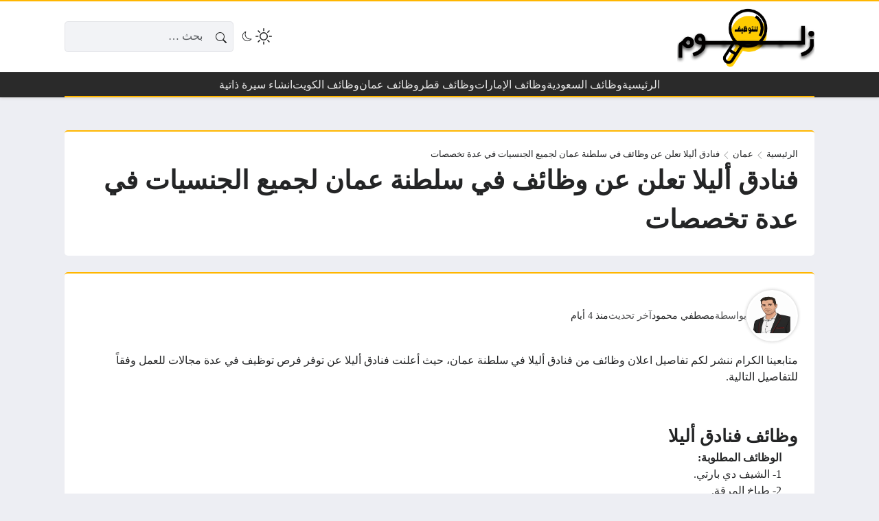

--- FILE ---
content_type: text/html; charset=UTF-8
request_url: https://zallom.com/alila-hotels-job/
body_size: 35394
content:
<!DOCTYPE html><html dir="rtl" lang="ar" prefix="og: https://ogp.me/ns#" class="no-js"><head><script data-no-optimize="1">var litespeed_docref=sessionStorage.getItem("litespeed_docref");litespeed_docref&&(Object.defineProperty(document,"referrer",{get:function(){return litespeed_docref}}),sessionStorage.removeItem("litespeed_docref"));</script> <meta charset="UTF-8"><meta name="viewport" content="width=device-width, initial-scale=1"><style>body {
		--site-font-family: "Readex Pro", "sans-serif";
		--site-color: #ffb600;
		--site-color-rgb: 255,182,0;

        --site-bg-color-light: #EDEEF3;
        --bg-color-light: #FFFFFF;
        --bg-color-light-2: #f2f3f6;
        --bg-color-light-3: #e2e3e7;
        
        --site-bg-color-dark: #1E1E1E;
        --bg-color-dark: #2a2a2a;
        --bg-color-dark-2: #353535;
        --bg-color-dark-3: #4b4b4b;
	}</style> <script type="litespeed/javascript">(function(html){html.classList.remove('no-js')})(document.documentElement)</script> <title>فنادق أليلا تعلن عن وظائف في سلطنة عمان لجميع الجنسيات في عدة تخصصات - زلوم للتوظيف</title><meta name="description" content="متابعينا الكرام ننشر لكم تفاصيل اعلان وظائف من فنادق أليلا في سلطنة عمان، حيث أعلنت فنادق أليلا عن توفر فرص توظيف في عدة مجالات للعمل وفقاً للتفاصيل التالية."/><meta name="robots" content="follow, index, max-image-preview:large"/><link rel="canonical" href="https://zallom.com/alila-hotels-job/" /><meta property="og:locale" content="ar_AR" /><meta property="og:type" content="article" /><meta property="og:title" content="فنادق أليلا تعلن عن وظائف في سلطنة عمان لجميع الجنسيات في عدة تخصصات - زلوم للتوظيف" /><meta property="og:description" content="متابعينا الكرام ننشر لكم تفاصيل اعلان وظائف من فنادق أليلا في سلطنة عمان، حيث أعلنت فنادق أليلا عن توفر فرص توظيف في عدة مجالات للعمل وفقاً للتفاصيل التالية." /><meta property="og:url" content="https://zallom.com/alila-hotels-job/" /><meta property="og:site_name" content="زلوم للتوظيف" /><meta property="article:tag" content="وظائف سلطنة عمان" /><meta property="article:tag" content="وظائف شاغرة في سلطنة عمان" /><meta property="article:tag" content="وظائف عمان" /><meta property="article:section" content="عمان" /><meta property="og:updated_time" content="2026-01-10T12:43:45+02:00" /><meta property="og:image" content="https://zallom.com/wp-admin/admin-ajax.php?action=rank_math_overlay_thumb&id=63380&type=play&hash=2cfd4295a118858df239e0818ab65e83" /><meta property="og:image:secure_url" content="https://zallom.com/wp-admin/admin-ajax.php?action=rank_math_overlay_thumb&id=63380&type=play&hash=2cfd4295a118858df239e0818ab65e83" /><meta property="og:image:width" content="500" /><meta property="og:image:height" content="500" /><meta property="og:image:alt" content="شعار زلوم للتوظيف" /><meta property="og:image:type" content="image/png" /><meta property="article:published_time" content="2023-02-02T15:58:09+02:00" /><meta property="article:modified_time" content="2026-01-10T12:43:45+02:00" /><meta name="twitter:card" content="summary_large_image" /><meta name="twitter:title" content="فنادق أليلا تعلن عن وظائف في سلطنة عمان لجميع الجنسيات في عدة تخصصات - زلوم للتوظيف" /><meta name="twitter:description" content="متابعينا الكرام ننشر لكم تفاصيل اعلان وظائف من فنادق أليلا في سلطنة عمان، حيث أعلنت فنادق أليلا عن توفر فرص توظيف في عدة مجالات للعمل وفقاً للتفاصيل التالية." /><meta name="twitter:image" content="https://zallom.com/wp-admin/admin-ajax.php?action=rank_math_overlay_thumb&id=63380&type=play&hash=2cfd4295a118858df239e0818ab65e83" /><meta name="twitter:label1" content="كُتب بواسطة" /><meta name="twitter:data1" content="مصطفي محمود" /><meta name="twitter:label2" content="مدة القراءة" /><meta name="twitter:data2" content="أقل من دقيقة" /> <script type="application/ld+json" class="rank-math-schema-pro">{"@context":"https://schema.org","@graph":[{"@type":"JobPosting","title":"\u0641\u0646\u0627\u062f\u0642 \u0623\u0644\u064a\u0644\u0627 \u062a\u0639\u0644\u0646 \u0639\u0646 \u0648\u0638\u0627\u0626\u0641 \u0641\u064a \u0633\u0644\u0637\u0646\u0629 \u0639\u0645\u0627\u0646 \u0644\u062c\u0645\u064a\u0639 \u0627\u0644\u062c\u0646\u0633\u064a\u0627\u062a \u0641\u064a \u0639\u062f\u0629 \u062a\u062e\u0635\u0635\u0627\u062a","description":"\u0645\u062a\u0627\u0628\u0639\u064a\u0646\u0627 \u0627\u0644\u0643\u0631\u0627\u0645 \u0646\u0646\u0634\u0631 \u0644\u0643\u0645 \u062a\u0641\u0627\u0635\u064a\u0644 \u0627\u0639\u0644\u0627\u0646 \u0648\u0638\u0627\u0626\u0641 \u0645\u0646 \u0641\u0646\u0627\u062f\u0642 \u0623\u0644\u064a\u0644\u0627 \u0641\u064a \u0633\u0644\u0637\u0646\u0629 \u0639\u0645\u0627\u0646\u060c \u062d\u064a\u062b \u0623\u0639\u0644\u0646\u062a \u0641\u0646\u0627\u062f\u0642 \u0623\u0644\u064a\u0644\u0627 \u0639\u0646 \u062a\u0648\u0641\u0631 \u0641\u0631\u0635 \u062a\u0648\u0638\u064a\u0641 \u0641\u064a \u0639\u062f\u0629 \u0645\u062c\u0627\u0644\u0627\u062a \u0644\u0644\u0639\u0645\u0644 \u0648\u0641\u0642\u0627\u064b \u0644\u0644\u062a\u0641\u0627\u0635\u064a\u0644 \u0627\u0644\u062a\u0627\u0644\u064a\u0629.","baseSalary":{"@type":"MonetaryAmount","currency":"USD","value":{"@type":"QuantitativeValue","value":"1000.00-10000.00","unitText":"MONTH"}},"datePosted":"2026-01-10","validThrough":"2034-12-30 00:00:00","employmentType":"FULL TIME","hiringOrganization":{"@type":"Organization","name":"\u0632\u0644\u0648\u0645 \u0644\u0644\u062a\u0648\u0638\u064a\u0641","logo":"https://zallom.com/wp-content/uploads/2024/12/%D8%B2%D9%D9%D9-1.png","url":"https://zallom.com/"},"experienceInPlaceOfEducation":"False","Joblocation":[{"@type":"place","address":{"@type":"PostalAddress","StreetAddress":"\u0645\u0635\u0631","addressLocality":"\u0645\u0635\u0631","addressRegion":"\u0645\u0635\u0631","postalCode":"00000","addressCountry":"\u0645\u0635\u0631"}},{"@type":"place","address":{"@type":"PostalAddress","StreetAddress":"\u0627\u0644\u0633\u0639\u0648\u062f\u064a\u0629","addressLocality":"\u0627\u0644\u0633\u0639\u0648\u062f\u064a\u0629","addressRegion":"\u0627\u0644\u0633\u0639\u0648\u062f\u064a\u0629","postalCode":"00000","addressCountry":"\u0627\u0644\u0633\u0639\u0648\u062f\u064a\u0629"}},{"@type":"place","address":{"@type":"PostalAddress","StreetAddress":"\u0642\u0637\u0631","addressLocality":"\u0642\u0637\u0631","addressRegion":"\u0642\u0637\u0631","postalCode":"00000","addressCountry":"\u0642\u0637\u0631"}},{"@type":"place","address":{"@type":"PostalAddress","StreetAddress":"\u0627\u0644\u0628\u062d\u0631\u064a\u0646","addressLocality":"\u0627\u0644\u0628\u062d\u0631\u064a\u0646","addressRegion":"\u0627\u0644\u0628\u062d\u0631\u064a\u0646","postalCode":"00000","addressCountry":"\u0627\u0644\u0628\u062d\u0631\u064a\u0646"}},{"@type":"place","address":{"@type":"PostalAddress","StreetAddress":"\u0627\u0644\u0625\u0645\u0627\u0631\u0627\u062a \u0627\u0644\u0639\u0631\u0628\u064a\u0629 \u0627\u0644\u0645\u062a\u062d\u062f\u0629","addressLocality":"\u0627\u0644\u0625\u0645\u0627\u0631\u0627\u062a \u0627\u0644\u0639\u0631\u0628\u064a\u0629 \u0627\u0644\u0645\u062a\u062d\u062f\u0629","addressRegion":"\u0627\u0644\u0625\u0645\u0627\u0631\u0627\u062a \u0627\u0644\u0639\u0631\u0628\u064a\u0629 \u0627\u0644\u0645\u062a\u062d\u062f\u0629","postalCode":"00000","addressCountry":"\u0627\u0644\u0625\u0645\u0627\u0631\u0627\u062a \u0627\u0644\u0639\u0631\u0628\u064a\u0629 \u0627\u0644\u0645\u062a\u062d\u062f\u0629"}},{"@type":"place","address":{"@type":"PostalAddress","StreetAddress":"\u0633\u0644\u0637\u0646\u0629 \u0639\u0645\u0627\u0646","addressLocality":"\u0633\u0644\u0637\u0646\u0629 \u0639\u0645\u0627\u0646","addressRegion":"\u0633\u0644\u0637\u0646\u0629 \u0639\u0645\u0627\u0646","postalCode":"00000","addressCountry":"\u0633\u0644\u0637\u0646\u0629 \u0639\u0645\u0627\u0646"}},{"@type":"place","address":{"@type":"PostalAddress","StreetAddress":"\u0627\u0644\u0643\u0648\u064a\u062a","addressLocality":"\u0627\u0644\u0643\u0648\u064a\u062a","addressRegion":"\u0627\u0644\u0643\u0648\u064a\u062a","postalCode":"00000","addressCountry":"\u0627\u0644\u0643\u0648\u064a\u062a"}},{"@type":"place","address":{"@type":"PostalAddress","StreetAddress":"\u0627\u0644\u0639\u0631\u0627\u0642","addressLocality":"\u0627\u0644\u0639\u0631\u0627\u0642","addressRegion":"\u0627\u0644\u0639\u0631\u0627\u0642","postalCode":"00000","addressCountry":"\u0627\u0644\u0639\u0631\u0627\u0642"}},{"@type":"place","address":{"@type":"PostalAddress","StreetAddress":"\u062a\u0631\u0643\u064a\u0627","addressLocality":"\u062a\u0631\u0643\u064a\u0627","addressRegion":"\u062a\u0631\u0643\u064a\u0627","postalCode":"00000","addressCountry":"\u062a\u0631\u0643\u064a\u0627"}},{"@type":"place","address":{"@type":"PostalAddress","StreetAddress":"\u0627\u0644\u0627\u0631\u062f\u0646","addressLocality":"\u0627\u0644\u0627\u0631\u062f\u0646","addressRegion":"\u0627\u0644\u0627\u0631\u062f\u0646","postalCode":"00000","addressCountry":"\u0627\u0644\u0627\u0631\u062f\u0646"}},{"@type":"place","address":{"@type":"PostalAddress","StreetAddress":"\u062a\u0648\u0646\u0633","addressLocality":"\u062a\u0648\u0646\u0633","addressRegion":"\u062a\u0648\u0646\u0633","postalCode":"00000","addressCountry":"\u062a\u0648\u0646\u0633"}},{"@type":"place","address":{"@type":"PostalAddress","StreetAddress":"\u0627\u0644\u062c\u0632\u0627\u0626\u0631","addressLocality":"\u0627\u0644\u062c\u0632\u0627\u0626\u0631","addressRegion":"\u0627\u0644\u062c\u0632\u0627\u0626\u0631","postalCode":"00000","addressCountry":"\u0627\u0644\u062c\u0632\u0627\u0626\u0631"}},{"@type":"place","address":{"@type":"PostalAddress","StreetAddress":"\u0627\u0644\u0645\u063a\u0631\u0628","addressLocality":"\u0627\u0644\u0645\u063a\u0631\u0628","addressRegion":"\u0627\u0644\u0645\u063a\u0631\u0628","postalCode":"00000","addressCountry":"\u0627\u0644\u0645\u063a\u0631\u0628"}},{"@type":"place","address":{"@type":"PostalAddress","StreetAddress":"\u0641\u0644\u0633\u0637\u064a\u0646","addressLocality":"\u0641\u0644\u0633\u0637\u064a\u0646","addressRegion":"\u0641\u0644\u0633\u0637\u064a\u0646","postalCode":"00000","addressCountry":"\u0641\u0644\u0633\u0637\u064a\u0646"}},{"@type":"place","address":{"@type":"PostalAddress","StreetAddress":"\u062c\u0632\u0631 \u0627\u0644\u0642\u0645\u0631","addressLocality":"\u062c\u0632\u0631 \u0627\u0644\u0642\u0645\u0631","addressRegion":"\u062c\u0632\u0631 \u0627\u0644\u0642\u0645\u0631","postalCode":"00000","addressCountry":"\u062c\u0632\u0631 \u0627\u0644\u0642\u0645\u0631"}},{"@type":"place","address":{"@type":"PostalAddress","StreetAddress":"\u0627\u0644\u0633\u0648\u062f\u0627\u0646","addressLocality":"\u0627\u0644\u0633\u0648\u062f\u0627\u0646","addressRegion":"\u0627\u0644\u0633\u0648\u062f\u0627\u0646","postalCode":"00000","addressCountry":"\u0627\u0644\u0633\u0648\u062f\u0627\u0646"}},{"@type":"place","address":{"@type":"PostalAddress","StreetAddress":"\u0644\u064a\u0628\u064a\u0627","addressLocality":"\u0644\u064a\u0628\u064a\u0627","addressRegion":"\u0644\u064a\u0628\u064a\u0627","postalCode":"00000","addressCountry":"\u0644\u064a\u0628\u064a\u0627"}},{"@type":"place","address":{"@type":"PostalAddress","StreetAddress":"\u0627\u0644\u064a\u0645\u0646","addressLocality":"\u0627\u0644\u064a\u0645\u0646","addressRegion":"\u0627\u0644\u064a\u0645\u0646","postalCode":"00000","addressCountry":"\u0627\u0644\u064a\u0645\u0646"}},{"@type":"place","address":{"@type":"PostalAddress","StreetAddress":"\u0633\u0648\u0631\u064a\u0627","addressLocality":"\u0633\u0648\u0631\u064a\u0627","addressRegion":"\u0633\u0648\u0631\u064a\u0627","postalCode":"00000","addressCountry":"\u0633\u0648\u0631\u064a\u0627"}},{"@type":"place","address":{"@type":"PostalAddress","StreetAddress":"\u0644\u0628\u0646\u0627\u0646","addressLocality":"\u0644\u0628\u0646\u0627\u0646","addressRegion":"\u0644\u0628\u0646\u0627\u0646","postalCode":"00000","addressCountry":"\u0644\u0628\u0646\u0627\u0646"}},{"@type":"place","address":{"@type":"PostalAddress","StreetAddress":"\u0627\u064a\u0631\u0627\u0646","addressLocality":"\u0627\u064a\u0631\u0627\u0646","addressRegion":"\u0627\u064a\u0631\u0627\u0646","postalCode":"00000","addressCountry":"\u0627\u064a\u0631\u0627\u0646"}},{"@type":"place","address":{"@type":"PostalAddress","StreetAddress":"\u0645\u0648\u0631\u064a\u062a\u0627\u0646\u064a\u0627","addressLocality":"\u0645\u0648\u0631\u064a\u062a\u0627\u0646\u064a\u0627","addressRegion":"\u0645\u0648\u0631\u064a\u062a\u0627\u0646\u064a\u0627","postalCode":"00000","addressCountry":"\u0645\u0648\u0631\u064a\u062a\u0627\u0646\u064a\u0627"}},{"@type":"place","address":{"@type":"PostalAddress","StreetAddress":"\u0627\u0644\u0635\u064a\u0646","addressLocality":"\u0627\u0644\u0635\u064a\u0646","addressRegion":"\u0627\u0644\u0635\u064a\u0646","postalCode":"00000","addressCountry":"\u0627\u0644\u0635\u064a\u0646"}},{"@type":"place","address":{"@type":"PostalAddress","StreetAddress":"\u0627\u0644\u0647\u0646\u062f","addressLocality":"\u0627\u0644\u0647\u0646\u062f","addressRegion":"\u0627\u0644\u0647\u0646\u062f","postalCode":"00000","addressCountry":"\u0627\u0644\u0647\u0646\u062f"}},{"@type":"place","address":{"@type":"PostalAddress","StreetAddress":"\u0628\u0627\u0643\u0633\u062a\u0627\u0646","addressLocality":"\u0628\u0627\u0643\u0633\u062a\u0627\u0646","addressRegion":"\u0628\u0627\u0643\u0633\u062a\u0627\u0646","postalCode":"00000","addressCountry":"\u0628\u0627\u0643\u0633\u062a\u0627\u0646"}},{"@type":"place","address":{"@type":"PostalAddress","StreetAddress":"\u0628\u0646\u062c\u0644\u0627\u062f\u064a\u0634","addressLocality":"\u0628\u0646\u062c\u0644\u0627\u062f\u064a\u0634","addressRegion":"\u0628\u0646\u062c\u0644\u0627\u062f\u064a\u0634","postalCode":"00000","addressCountry":"\u0628\u0646\u062c\u0644\u0627\u062f\u064a\u0634"}},{"@type":"place","address":{"@type":"PostalAddress","StreetAddress":"\u0627\u0646\u062f\u0648\u0646\u0633\u064a\u0627","addressLocality":"\u0627\u0646\u062f\u0648\u0646\u0633\u064a\u0627","addressRegion":"\u0627\u0646\u062f\u0648\u0646\u0633\u064a\u0627","postalCode":"00000","addressCountry":"\u0627\u0646\u062f\u0648\u0646\u0633\u064a\u0627"}},{"@type":"place","address":{"@type":"PostalAddress","StreetAddress":"\u0627\u0644\u0641\u0644\u0628\u064a\u0646","addressLocality":"\u0627\u0644\u0641\u0644\u0628\u064a\u0646","addressRegion":"\u0627\u0644\u0641\u0644\u0628\u064a\u0646","postalCode":"00000","addressCountry":"\u0627\u0644\u0641\u0644\u0628\u064a\u0646"}},{"@type":"place","address":{"@type":"PostalAddress","StreetAddress":"\u0627\u0644\u0633\u0646\u063a\u0627\u0644","addressLocality":"\u0627\u0644\u0633\u0646\u063a\u0627\u0644","addressRegion":"\u0627\u0644\u0633\u0646\u063a\u0627\u0644","postalCode":"00000","addressCountry":"\u0627\u0644\u0633\u0646\u063a\u0627\u0644"}}]},{"@type":"Place","@id":"https://zallom.com/#place","address":{"@type":"PostalAddress","streetAddress":"\u0627\u0644\u0631\u064a\u0627\u0636","addressLocality":"\u0627\u0644\u0631\u064a\u0627\u0636","addressRegion":"\u0627\u0644\u0631\u064a\u0627\u0636","addressCountry":"SA","postalCode":"00000"}},{"@type":"Organization","@id":"https://zallom.com/#organization","name":"\u0632\u0644\u0648\u0645 \u0644\u0644\u062a\u0648\u0638\u064a\u0641","url":"https://zallom.com","email":"info@zallom.com","address":{"@type":"PostalAddress","streetAddress":"\u0627\u0644\u0631\u064a\u0627\u0636","addressLocality":"\u0627\u0644\u0631\u064a\u0627\u0636","addressRegion":"\u0627\u0644\u0631\u064a\u0627\u0636","addressCountry":"SA","postalCode":"00000"},"logo":{"@type":"ImageObject","@id":"https://zallom.com/#logo","url":"https://zallom.com/wp-content/uploads/2024/11/\u0632\u0644\u0640\u0640\u0640\u0640\u0648\u0645.png","contentUrl":"https://zallom.com/wp-content/uploads/2024/11/\u0632\u0644\u0640\u0640\u0640\u0640\u0648\u0645.png","caption":"\u0632\u0644\u0648\u0645 \u0644\u0644\u062a\u0648\u0638\u064a\u0641","inLanguage":"ar","width":"500","height":"500"},"description":"\u0645\u0646\u0635\u0629 \u0627\u0644\u062a\u0648\u0638\u064a\u0641 \u0627\u0644\u0627\u0634\u0647\u0631 \u0641\u064a \u0627\u0644\u062f\u0648\u0644 \u0627\u0644\u0639\u0631\u0628\u064a\u0629 \u0648\u062c\u0645\u064a\u0639 \u0627\u0644\u062e\u062f\u0645\u0627\u062a \u0645\u062c\u0627\u0646\u064a\u0629 \u0628\u0627\u0644\u0643\u0627\u0645\u0644 \u0646\u0633\u0639\u064a \u0644\u0646\u0643\u0648\u0646 \u062d\u0644\u0642\u0629 \u0627\u0644\u0648\u0635\u0644 \u0628\u064a\u0646 \u0627\u0635\u062d\u0627\u0628 \u0627\u0644\u0639\u0645\u0644 \u0648\u0627\u0644\u0628\u0627\u062d\u062b\u064a\u0646 \u0639\u0646 \u0627\u0644\u0648\u0638\u0627\u0626\u0641","location":{"@id":"https://zallom.com/#place"}},{"@type":"WebSite","@id":"https://zallom.com/#website","url":"https://zallom.com","name":"\u0632\u0644\u0648\u0645 \u0644\u0644\u062a\u0648\u0638\u064a\u0641","alternateName":"\u0645\u0648\u0642\u0639 \u0632\u0644\u0648\u0645 \u0644\u0644\u062a\u0648\u0638\u064a\u0641","publisher":{"@id":"https://zallom.com/#organization"},"inLanguage":"ar"},{"@type":"ImageObject","@id":"https://zallom.com/wp-content/uploads/2024/11/\u0632\u0644\u0640\u0640\u0640\u0640\u0648\u0645.png","url":"https://zallom.com/wp-content/uploads/2024/11/\u0632\u0644\u0640\u0640\u0640\u0640\u0648\u0645.png","width":"500","height":"500","caption":"\u0634\u0639\u0627\u0631 \u0632\u0644\u0648\u0645 \u0644\u0644\u062a\u0648\u0638\u064a\u0641","inLanguage":"ar"},{"@type":"BreadcrumbList","@id":"https://zallom.com/alila-hotels-job/#breadcrumb","itemListElement":[{"@type":"ListItem","position":"1","item":{"@id":"https://zallom.com","name":"\u0627\u0644\u0631\u0626\u064a\u0633\u064a\u0629"}},{"@type":"ListItem","position":"2","item":{"@id":"https://zallom.com/jobs-oman/","name":"\u0639\u0645\u0627\u0646"}},{"@type":"ListItem","position":"3","item":{"@id":"https://zallom.com/alila-hotels-job/","name":"\u0641\u0646\u0627\u062f\u0642 \u0623\u0644\u064a\u0644\u0627 \u062a\u0639\u0644\u0646 \u0639\u0646 \u0648\u0638\u0627\u0626\u0641 \u0641\u064a \u0633\u0644\u0637\u0646\u0629 \u0639\u0645\u0627\u0646 \u0644\u062c\u0645\u064a\u0639 \u0627\u0644\u062c\u0646\u0633\u064a\u0627\u062a \u0641\u064a \u0639\u062f\u0629 \u062a\u062e\u0635\u0635\u0627\u062a"}}]},{"@type":"WebPage","@id":"https://zallom.com/alila-hotels-job/#webpage","url":"https://zallom.com/alila-hotels-job/","name":"\u0641\u0646\u0627\u062f\u0642 \u0623\u0644\u064a\u0644\u0627 \u062a\u0639\u0644\u0646 \u0639\u0646 \u0648\u0638\u0627\u0626\u0641 \u0641\u064a \u0633\u0644\u0637\u0646\u0629 \u0639\u0645\u0627\u0646 \u0644\u062c\u0645\u064a\u0639 \u0627\u0644\u062c\u0646\u0633\u064a\u0627\u062a \u0641\u064a \u0639\u062f\u0629 \u062a\u062e\u0635\u0635\u0627\u062a - \u0632\u0644\u0648\u0645 \u0644\u0644\u062a\u0648\u0638\u064a\u0641","datePublished":"2023-02-02T15:58:09+02:00","dateModified":"2026-01-10T12:43:45+02:00","isPartOf":{"@id":"https://zallom.com/#website"},"primaryImageOfPage":{"@id":"https://zallom.com/wp-content/uploads/2024/11/\u0632\u0644\u0640\u0640\u0640\u0640\u0648\u0645.png"},"inLanguage":"ar","breadcrumb":{"@id":"https://zallom.com/alila-hotels-job/#breadcrumb"}},{"@type":"Person","@id":"https://zallom.com/author/mostafa/","name":"\u0645\u0635\u0637\u0641\u064a \u0645\u062d\u0645\u0648\u062f","url":"https://zallom.com/author/mostafa/","image":{"@type":"ImageObject","@id":"https://zallom.com/wp-content/litespeed/avatar/5a35e90a0830dbc653ab731b99a7d24e.jpg?ver=1768125980","url":"https://zallom.com/wp-content/litespeed/avatar/5a35e90a0830dbc653ab731b99a7d24e.jpg?ver=1768125980","caption":"\u0645\u0635\u0637\u0641\u064a \u0645\u062d\u0645\u0648\u062f","inLanguage":"ar"},"worksFor":{"@id":"https://zallom.com/#organization"}},{"@type":"NewsArticle","headline":"\u0641\u0646\u0627\u062f\u0642 \u0623\u0644\u064a\u0644\u0627 \u062a\u0639\u0644\u0646 \u0639\u0646 \u0648\u0638\u0627\u0626\u0641 \u0641\u064a \u0633\u0644\u0637\u0646\u0629 \u0639\u0645\u0627\u0646 \u0644\u062c\u0645\u064a\u0639 \u0627\u0644\u062c\u0646\u0633\u064a\u0627\u062a \u0641\u064a \u0639\u062f\u0629 \u062a\u062e\u0635\u0635\u0627\u062a - \u0632\u0644\u0648\u0645 \u0644\u0644\u062a\u0648\u0638\u064a\u0641","datePublished":"2023-02-02T15:58:09+02:00","dateModified":"2026-01-10T12:43:45+02:00","articleSection":"\u0639\u0645\u0627\u0646","author":{"@id":"https://zallom.com/author/mostafa/","name":"\u0645\u0635\u0637\u0641\u064a \u0645\u062d\u0645\u0648\u062f"},"publisher":{"@id":"https://zallom.com/#organization"},"description":"\u0645\u062a\u0627\u0628\u0639\u064a\u0646\u0627 \u0627\u0644\u0643\u0631\u0627\u0645 \u0646\u0646\u0634\u0631 \u0644\u0643\u0645 \u062a\u0641\u0627\u0635\u064a\u0644 \u0627\u0639\u0644\u0627\u0646 \u0648\u0638\u0627\u0626\u0641 \u0645\u0646 \u0641\u0646\u0627\u062f\u0642 \u0623\u0644\u064a\u0644\u0627 \u0641\u064a \u0633\u0644\u0637\u0646\u0629 \u0639\u0645\u0627\u0646\u060c \u062d\u064a\u062b \u0623\u0639\u0644\u0646\u062a \u0641\u0646\u0627\u062f\u0642 \u0623\u0644\u064a\u0644\u0627 \u0639\u0646 \u062a\u0648\u0641\u0631 \u0641\u0631\u0635 \u062a\u0648\u0638\u064a\u0641 \u0641\u064a \u0639\u062f\u0629 \u0645\u062c\u0627\u0644\u0627\u062a \u0644\u0644\u0639\u0645\u0644 \u0648\u0641\u0642\u0627\u064b \u0644\u0644\u062a\u0641\u0627\u0635\u064a\u0644 \u0627\u0644\u062a\u0627\u0644\u064a\u0629.","name":"\u0641\u0646\u0627\u062f\u0642 \u0623\u0644\u064a\u0644\u0627 \u062a\u0639\u0644\u0646 \u0639\u0646 \u0648\u0638\u0627\u0626\u0641 \u0641\u064a \u0633\u0644\u0637\u0646\u0629 \u0639\u0645\u0627\u0646 \u0644\u062c\u0645\u064a\u0639 \u0627\u0644\u062c\u0646\u0633\u064a\u0627\u062a \u0641\u064a \u0639\u062f\u0629 \u062a\u062e\u0635\u0635\u0627\u062a - \u0632\u0644\u0648\u0645 \u0644\u0644\u062a\u0648\u0638\u064a\u0641","@id":"https://zallom.com/alila-hotels-job/#richSnippet","isPartOf":{"@id":"https://zallom.com/alila-hotels-job/#webpage"},"image":{"@id":"https://zallom.com/wp-content/uploads/2024/11/\u0632\u0644\u0640\u0640\u0640\u0640\u0648\u0645.png"},"inLanguage":"ar","mainEntityOfPage":{"@id":"https://zallom.com/alila-hotels-job/#webpage"}}]}</script> <link rel='dns-prefetch' href='//static.addtoany.com' /><link rel='dns-prefetch' href='//news.google.com' /><link rel='dns-prefetch' href='//www.googletagmanager.com' /><link rel='dns-prefetch' href='//cdnjs.cloudflare.com' /><link rel='dns-prefetch' href='//pagead2.googlesyndication.com' /><link rel="alternate" type="application/rss+xml" title="زلوم للتوظيف &laquo; الخلاصة" href="https://zallom.com/feed/" /><link rel="alternate" type="application/rss+xml" title="زلوم للتوظيف &laquo; خلاصة التعليقات" href="https://zallom.com/comments/feed/" /><link rel="alternate" type="application/rss+xml" title="زلوم للتوظيف &laquo; فنادق أليلا تعلن عن وظائف في سلطنة عمان لجميع الجنسيات في عدة تخصصات خلاصة التعليقات" href="https://zallom.com/alila-hotels-job/feed/" /><link rel="alternate" title="oEmbed (JSON)" type="application/json+oembed" href="https://zallom.com/wp-json/oembed/1.0/embed?url=https%3A%2F%2Fzallom.com%2Falila-hotels-job%2F" /><link rel="alternate" title="oEmbed (XML)" type="text/xml+oembed" href="https://zallom.com/wp-json/oembed/1.0/embed?url=https%3A%2F%2Fzallom.com%2Falila-hotels-job%2F&#038;format=xml" /><style id='wp-img-auto-sizes-contain-inline-css'>img:is([sizes=auto i],[sizes^="auto," i]){contain-intrinsic-size:3000px 1500px}
/*# sourceURL=wp-img-auto-sizes-contain-inline-css */</style><link data-optimized="2" rel="stylesheet" href="https://zallom.com/wp-content/litespeed/css/0b9a6e6f1e448858100f52a8e54bb184.css?ver=2ea9f" /><style id='global-styles-inline-css'>:root{--wp--preset--aspect-ratio--square: 1;--wp--preset--aspect-ratio--4-3: 4/3;--wp--preset--aspect-ratio--3-4: 3/4;--wp--preset--aspect-ratio--3-2: 3/2;--wp--preset--aspect-ratio--2-3: 2/3;--wp--preset--aspect-ratio--16-9: 16/9;--wp--preset--aspect-ratio--9-16: 9/16;--wp--preset--color--black: #000000;--wp--preset--color--cyan-bluish-gray: #abb8c3;--wp--preset--color--white: #ffffff;--wp--preset--color--pale-pink: #f78da7;--wp--preset--color--vivid-red: #cf2e2e;--wp--preset--color--luminous-vivid-orange: #ff6900;--wp--preset--color--luminous-vivid-amber: #fcb900;--wp--preset--color--light-green-cyan: #7bdcb5;--wp--preset--color--vivid-green-cyan: #00d084;--wp--preset--color--pale-cyan-blue: #8ed1fc;--wp--preset--color--vivid-cyan-blue: #0693e3;--wp--preset--color--vivid-purple: #9b51e0;--wp--preset--gradient--vivid-cyan-blue-to-vivid-purple: linear-gradient(135deg,rgb(6,147,227) 0%,rgb(155,81,224) 100%);--wp--preset--gradient--light-green-cyan-to-vivid-green-cyan: linear-gradient(135deg,rgb(122,220,180) 0%,rgb(0,208,130) 100%);--wp--preset--gradient--luminous-vivid-amber-to-luminous-vivid-orange: linear-gradient(135deg,rgb(252,185,0) 0%,rgb(255,105,0) 100%);--wp--preset--gradient--luminous-vivid-orange-to-vivid-red: linear-gradient(135deg,rgb(255,105,0) 0%,rgb(207,46,46) 100%);--wp--preset--gradient--very-light-gray-to-cyan-bluish-gray: linear-gradient(135deg,rgb(238,238,238) 0%,rgb(169,184,195) 100%);--wp--preset--gradient--cool-to-warm-spectrum: linear-gradient(135deg,rgb(74,234,220) 0%,rgb(151,120,209) 20%,rgb(207,42,186) 40%,rgb(238,44,130) 60%,rgb(251,105,98) 80%,rgb(254,248,76) 100%);--wp--preset--gradient--blush-light-purple: linear-gradient(135deg,rgb(255,206,236) 0%,rgb(152,150,240) 100%);--wp--preset--gradient--blush-bordeaux: linear-gradient(135deg,rgb(254,205,165) 0%,rgb(254,45,45) 50%,rgb(107,0,62) 100%);--wp--preset--gradient--luminous-dusk: linear-gradient(135deg,rgb(255,203,112) 0%,rgb(199,81,192) 50%,rgb(65,88,208) 100%);--wp--preset--gradient--pale-ocean: linear-gradient(135deg,rgb(255,245,203) 0%,rgb(182,227,212) 50%,rgb(51,167,181) 100%);--wp--preset--gradient--electric-grass: linear-gradient(135deg,rgb(202,248,128) 0%,rgb(113,206,126) 100%);--wp--preset--gradient--midnight: linear-gradient(135deg,rgb(2,3,129) 0%,rgb(40,116,252) 100%);--wp--preset--font-size--small: 13px;--wp--preset--font-size--medium: 20px;--wp--preset--font-size--large: 36px;--wp--preset--font-size--x-large: 42px;--wp--preset--spacing--20: 0.44rem;--wp--preset--spacing--30: 0.67rem;--wp--preset--spacing--40: 1rem;--wp--preset--spacing--50: 1.5rem;--wp--preset--spacing--60: 2.25rem;--wp--preset--spacing--70: 3.38rem;--wp--preset--spacing--80: 5.06rem;--wp--preset--shadow--natural: 6px 6px 9px rgba(0, 0, 0, 0.2);--wp--preset--shadow--deep: 12px 12px 50px rgba(0, 0, 0, 0.4);--wp--preset--shadow--sharp: 6px 6px 0px rgba(0, 0, 0, 0.2);--wp--preset--shadow--outlined: 6px 6px 0px -3px rgb(255, 255, 255), 6px 6px rgb(0, 0, 0);--wp--preset--shadow--crisp: 6px 6px 0px rgb(0, 0, 0);}:where(.is-layout-flex){gap: 0.5em;}:where(.is-layout-grid){gap: 0.5em;}body .is-layout-flex{display: flex;}.is-layout-flex{flex-wrap: wrap;align-items: center;}.is-layout-flex > :is(*, div){margin: 0;}body .is-layout-grid{display: grid;}.is-layout-grid > :is(*, div){margin: 0;}:where(.wp-block-columns.is-layout-flex){gap: 2em;}:where(.wp-block-columns.is-layout-grid){gap: 2em;}:where(.wp-block-post-template.is-layout-flex){gap: 1.25em;}:where(.wp-block-post-template.is-layout-grid){gap: 1.25em;}.has-black-color{color: var(--wp--preset--color--black) !important;}.has-cyan-bluish-gray-color{color: var(--wp--preset--color--cyan-bluish-gray) !important;}.has-white-color{color: var(--wp--preset--color--white) !important;}.has-pale-pink-color{color: var(--wp--preset--color--pale-pink) !important;}.has-vivid-red-color{color: var(--wp--preset--color--vivid-red) !important;}.has-luminous-vivid-orange-color{color: var(--wp--preset--color--luminous-vivid-orange) !important;}.has-luminous-vivid-amber-color{color: var(--wp--preset--color--luminous-vivid-amber) !important;}.has-light-green-cyan-color{color: var(--wp--preset--color--light-green-cyan) !important;}.has-vivid-green-cyan-color{color: var(--wp--preset--color--vivid-green-cyan) !important;}.has-pale-cyan-blue-color{color: var(--wp--preset--color--pale-cyan-blue) !important;}.has-vivid-cyan-blue-color{color: var(--wp--preset--color--vivid-cyan-blue) !important;}.has-vivid-purple-color{color: var(--wp--preset--color--vivid-purple) !important;}.has-black-background-color{background-color: var(--wp--preset--color--black) !important;}.has-cyan-bluish-gray-background-color{background-color: var(--wp--preset--color--cyan-bluish-gray) !important;}.has-white-background-color{background-color: var(--wp--preset--color--white) !important;}.has-pale-pink-background-color{background-color: var(--wp--preset--color--pale-pink) !important;}.has-vivid-red-background-color{background-color: var(--wp--preset--color--vivid-red) !important;}.has-luminous-vivid-orange-background-color{background-color: var(--wp--preset--color--luminous-vivid-orange) !important;}.has-luminous-vivid-amber-background-color{background-color: var(--wp--preset--color--luminous-vivid-amber) !important;}.has-light-green-cyan-background-color{background-color: var(--wp--preset--color--light-green-cyan) !important;}.has-vivid-green-cyan-background-color{background-color: var(--wp--preset--color--vivid-green-cyan) !important;}.has-pale-cyan-blue-background-color{background-color: var(--wp--preset--color--pale-cyan-blue) !important;}.has-vivid-cyan-blue-background-color{background-color: var(--wp--preset--color--vivid-cyan-blue) !important;}.has-vivid-purple-background-color{background-color: var(--wp--preset--color--vivid-purple) !important;}.has-black-border-color{border-color: var(--wp--preset--color--black) !important;}.has-cyan-bluish-gray-border-color{border-color: var(--wp--preset--color--cyan-bluish-gray) !important;}.has-white-border-color{border-color: var(--wp--preset--color--white) !important;}.has-pale-pink-border-color{border-color: var(--wp--preset--color--pale-pink) !important;}.has-vivid-red-border-color{border-color: var(--wp--preset--color--vivid-red) !important;}.has-luminous-vivid-orange-border-color{border-color: var(--wp--preset--color--luminous-vivid-orange) !important;}.has-luminous-vivid-amber-border-color{border-color: var(--wp--preset--color--luminous-vivid-amber) !important;}.has-light-green-cyan-border-color{border-color: var(--wp--preset--color--light-green-cyan) !important;}.has-vivid-green-cyan-border-color{border-color: var(--wp--preset--color--vivid-green-cyan) !important;}.has-pale-cyan-blue-border-color{border-color: var(--wp--preset--color--pale-cyan-blue) !important;}.has-vivid-cyan-blue-border-color{border-color: var(--wp--preset--color--vivid-cyan-blue) !important;}.has-vivid-purple-border-color{border-color: var(--wp--preset--color--vivid-purple) !important;}.has-vivid-cyan-blue-to-vivid-purple-gradient-background{background: var(--wp--preset--gradient--vivid-cyan-blue-to-vivid-purple) !important;}.has-light-green-cyan-to-vivid-green-cyan-gradient-background{background: var(--wp--preset--gradient--light-green-cyan-to-vivid-green-cyan) !important;}.has-luminous-vivid-amber-to-luminous-vivid-orange-gradient-background{background: var(--wp--preset--gradient--luminous-vivid-amber-to-luminous-vivid-orange) !important;}.has-luminous-vivid-orange-to-vivid-red-gradient-background{background: var(--wp--preset--gradient--luminous-vivid-orange-to-vivid-red) !important;}.has-very-light-gray-to-cyan-bluish-gray-gradient-background{background: var(--wp--preset--gradient--very-light-gray-to-cyan-bluish-gray) !important;}.has-cool-to-warm-spectrum-gradient-background{background: var(--wp--preset--gradient--cool-to-warm-spectrum) !important;}.has-blush-light-purple-gradient-background{background: var(--wp--preset--gradient--blush-light-purple) !important;}.has-blush-bordeaux-gradient-background{background: var(--wp--preset--gradient--blush-bordeaux) !important;}.has-luminous-dusk-gradient-background{background: var(--wp--preset--gradient--luminous-dusk) !important;}.has-pale-ocean-gradient-background{background: var(--wp--preset--gradient--pale-ocean) !important;}.has-electric-grass-gradient-background{background: var(--wp--preset--gradient--electric-grass) !important;}.has-midnight-gradient-background{background: var(--wp--preset--gradient--midnight) !important;}.has-small-font-size{font-size: var(--wp--preset--font-size--small) !important;}.has-medium-font-size{font-size: var(--wp--preset--font-size--medium) !important;}.has-large-font-size{font-size: var(--wp--preset--font-size--large) !important;}.has-x-large-font-size{font-size: var(--wp--preset--font-size--x-large) !important;}
/*# sourceURL=global-styles-inline-css */</style><style id='classic-theme-styles-inline-css'>/*! This file is auto-generated */
.wp-block-button__link{color:#fff;background-color:#32373c;border-radius:9999px;box-shadow:none;text-decoration:none;padding:calc(.667em + 2px) calc(1.333em + 2px);font-size:1.125em}.wp-block-file__button{background:#32373c;color:#fff;text-decoration:none}
/*# sourceURL=/wp-includes/css/classic-themes.min.css */</style><link rel='stylesheet' id='icons-css' href='https://cdnjs.cloudflare.com/ajax/libs/bootstrap-icons/1.13.1/font/bootstrap-icons.min.css?ver=6.9' media='all' /> <script id="post-views-counter-frontend-js-before" type="litespeed/javascript">var pvcArgsFrontend={"mode":"js","postID":10801,"requestURL":"https:\/\/zallom.com\/wp-admin\/admin-ajax.php","nonce":"b778d44e7c","dataStorage":"cookies","multisite":!1,"path":"\/","domain":""}</script> <script id="addtoany-core-js-before" type="litespeed/javascript">window.a2a_config=window.a2a_config||{};a2a_config.callbacks=[];a2a_config.overlays=[];a2a_config.templates={};a2a_localize={Share:"Share",Save:"Save",Subscribe:"Subscribe",Email:"Email",Bookmark:"Bookmark",ShowAll:"Show all",ShowLess:"Show less",FindServices:"Find service(s)",FindAnyServiceToAddTo:"Instantly find any service to add to",PoweredBy:"Powered by",ShareViaEmail:"Share via email",SubscribeViaEmail:"Subscribe via email",BookmarkInYourBrowser:"Bookmark in your browser",BookmarkInstructions:"Press Ctrl+D or \u2318+D to bookmark this page",AddToYourFavorites:"Add to your favorites",SendFromWebOrProgram:"Send from any email address or email program",EmailProgram:"Email program",More:"More&#8230;",ThanksForSharing:"Thanks for sharing!",ThanksForFollowing:"Thanks for following!"};a2a_config.callbacks.push({ready:function(){document.querySelectorAll(".a2a_s_undefined").forEach(function(emptyIcon){emptyIcon.parentElement.style.display="none"})}})</script> <script defer src="https://static.addtoany.com/menu/page.js" id="addtoany-core-js"></script> <script type="litespeed/javascript" data-src="https://zallom.com/wp-includes/js/jquery/jquery.min.js" id="jquery-core-js"></script> <script id="rk-js-extra" data-cfasync="false">var theme_js_vars = {"theme_path":"https://zallom.com/wp-content/themes/rocket","ajax_url":"https://zallom.com/wp-admin/admin-ajax.php","post_id":"10801","post_type":"post","post_shortlink":"https://zallom.com/?p=10801","archive_pagination_mode":"auto","enable_short_time":"1","ads_rs":"1","admin_adsense":{"client":"pub-4619036550036590","channel":"6623936212"},"author_adsense":{"client":"pub-4619036550036590","channel":"3903723083"},"ads_rs_ratio":"85","count_views":"1","nonce":"4e7c12680d"};
//# sourceURL=rk-js-extra</script> <script data-cfasync="false" src="https://zallom.com/wp-content/themes/rocket/style.js" id="rk-js"></script> 
 <script type="litespeed/javascript" data-src="https://www.googletagmanager.com/gtag/js?id=GT-WB23HSZS" id="google_gtagjs-js"></script> <script id="google_gtagjs-js-after" type="litespeed/javascript">window.dataLayer=window.dataLayer||[];function gtag(){dataLayer.push(arguments)}
gtag("set","linker",{"domains":["zallom.com"]});gtag("js",new Date());gtag("set","developer_id.dZTNiMT",!0);gtag("config","GT-WB23HSZS");window._googlesitekit=window._googlesitekit||{};window._googlesitekit.throttledEvents=[];window._googlesitekit.gtagEvent=(name,data)=>{var key=JSON.stringify({name,data});if(!!window._googlesitekit.throttledEvents[key]){return}window._googlesitekit.throttledEvents[key]=!0;setTimeout(()=>{delete window._googlesitekit.throttledEvents[key]},5);gtag("event",name,{...data,event_source:"site-kit"})}</script> <link rel="https://api.w.org/" href="https://zallom.com/wp-json/" /><link rel="alternate" title="JSON" type="application/json" href="https://zallom.com/wp-json/wp/v2/posts/10801" /><link rel="EditURI" type="application/rsd+xml" title="RSD" href="https://zallom.com/xmlrpc.php?rsd" /><meta name="generator" content="WordPress 6.9" /><link rel='shortlink' href='https://zallom.com/?p=10801' /><meta name="generator" content="Site Kit by Google 1.170.0" /><meta name="theme-color" content="#ffb600"><meta name="msapplication-navbutton-color" content="#ffb600"><meta name="apple-mobile-web-app-status-bar-style" content="#ffb600"><link rel="preconnect" href="https://fonts.googleapis.com"><link rel="preconnect" href="https://fonts.gstatic.com" crossorigin><meta name="google-site-verification" content="seydKeHtoBE7CB-9sgYonMVufbZU6nDCKt68CLgyyY4"><meta name="google-adsense-platform-account" content="ca-host-pub-2644536267352236"><meta name="google-adsense-platform-domain" content="sitekit.withgoogle.com">
 <script id="google_gtagjs" type="litespeed/javascript" data-src="https://www.googletagmanager.com/gtag/js?id=G-8P0BJWCFQW"></script> <script id="google_gtagjs-inline" type="litespeed/javascript">window.dataLayer=window.dataLayer||[];function gtag(){dataLayer.push(arguments)}gtag('js',new Date());gtag('config','G-8P0BJWCFQW',{})</script>  <script type="litespeed/javascript" data-src="https://pagead2.googlesyndication.com/pagead/js/adsbygoogle.js?client=ca-pub-4619036550036590&amp;host=ca-host-pub-2644536267352236" crossorigin="anonymous"></script> <style type="text/css">.saboxplugin-wrap{-webkit-box-sizing:border-box;-moz-box-sizing:border-box;-ms-box-sizing:border-box;box-sizing:border-box;border:1px solid #eee;width:100%;clear:both;display:block;overflow:hidden;word-wrap:break-word;position:relative}.saboxplugin-wrap .saboxplugin-gravatar{float:left;padding:0 20px 20px 20px}.saboxplugin-wrap .saboxplugin-gravatar img{max-width:100px;height:auto;border-radius:0;}.saboxplugin-wrap .saboxplugin-authorname{font-size:18px;line-height:1;margin:20px 0 0 20px;display:block}.saboxplugin-wrap .saboxplugin-authorname a{text-decoration:none}.saboxplugin-wrap .saboxplugin-authorname a:focus{outline:0}.saboxplugin-wrap .saboxplugin-desc{display:block;margin:5px 20px}.saboxplugin-wrap .saboxplugin-desc a{text-decoration:underline}.saboxplugin-wrap .saboxplugin-desc p{margin:5px 0 12px}.saboxplugin-wrap .saboxplugin-web{margin:0 20px 15px;text-align:left}.saboxplugin-wrap .sab-web-position{text-align:right}.saboxplugin-wrap .saboxplugin-web a{color:#ccc;text-decoration:none}.saboxplugin-wrap .saboxplugin-socials{position:relative;display:block;background:#fcfcfc;padding:5px;border-top:1px solid #eee}.saboxplugin-wrap .saboxplugin-socials a svg{width:20px;height:20px}.saboxplugin-wrap .saboxplugin-socials a svg .st2{fill:#fff; transform-origin:center center;}.saboxplugin-wrap .saboxplugin-socials a svg .st1{fill:rgba(0,0,0,.3)}.saboxplugin-wrap .saboxplugin-socials a:hover{opacity:.8;-webkit-transition:opacity .4s;-moz-transition:opacity .4s;-o-transition:opacity .4s;transition:opacity .4s;box-shadow:none!important;-webkit-box-shadow:none!important}.saboxplugin-wrap .saboxplugin-socials .saboxplugin-icon-color{box-shadow:none;padding:0;border:0;-webkit-transition:opacity .4s;-moz-transition:opacity .4s;-o-transition:opacity .4s;transition:opacity .4s;display:inline-block;color:#fff;font-size:0;text-decoration:inherit;margin:5px;-webkit-border-radius:0;-moz-border-radius:0;-ms-border-radius:0;-o-border-radius:0;border-radius:0;overflow:hidden}.saboxplugin-wrap .saboxplugin-socials .saboxplugin-icon-grey{text-decoration:inherit;box-shadow:none;position:relative;display:-moz-inline-stack;display:inline-block;vertical-align:middle;zoom:1;margin:10px 5px;color:#444;fill:#444}.clearfix:after,.clearfix:before{content:' ';display:table;line-height:0;clear:both}.ie7 .clearfix{zoom:1}.saboxplugin-socials.sabox-colored .saboxplugin-icon-color .sab-twitch{border-color:#38245c}.saboxplugin-socials.sabox-colored .saboxplugin-icon-color .sab-behance{border-color:#003eb0}.saboxplugin-socials.sabox-colored .saboxplugin-icon-color .sab-deviantart{border-color:#036824}.saboxplugin-socials.sabox-colored .saboxplugin-icon-color .sab-digg{border-color:#00327c}.saboxplugin-socials.sabox-colored .saboxplugin-icon-color .sab-dribbble{border-color:#ba1655}.saboxplugin-socials.sabox-colored .saboxplugin-icon-color .sab-facebook{border-color:#1e2e4f}.saboxplugin-socials.sabox-colored .saboxplugin-icon-color .sab-flickr{border-color:#003576}.saboxplugin-socials.sabox-colored .saboxplugin-icon-color .sab-github{border-color:#264874}.saboxplugin-socials.sabox-colored .saboxplugin-icon-color .sab-google{border-color:#0b51c5}.saboxplugin-socials.sabox-colored .saboxplugin-icon-color .sab-html5{border-color:#902e13}.saboxplugin-socials.sabox-colored .saboxplugin-icon-color .sab-instagram{border-color:#1630aa}.saboxplugin-socials.sabox-colored .saboxplugin-icon-color .sab-linkedin{border-color:#00344f}.saboxplugin-socials.sabox-colored .saboxplugin-icon-color .sab-pinterest{border-color:#5b040e}.saboxplugin-socials.sabox-colored .saboxplugin-icon-color .sab-reddit{border-color:#992900}.saboxplugin-socials.sabox-colored .saboxplugin-icon-color .sab-rss{border-color:#a43b0a}.saboxplugin-socials.sabox-colored .saboxplugin-icon-color .sab-sharethis{border-color:#5d8420}.saboxplugin-socials.sabox-colored .saboxplugin-icon-color .sab-soundcloud{border-color:#995200}.saboxplugin-socials.sabox-colored .saboxplugin-icon-color .sab-spotify{border-color:#0f612c}.saboxplugin-socials.sabox-colored .saboxplugin-icon-color .sab-stackoverflow{border-color:#a95009}.saboxplugin-socials.sabox-colored .saboxplugin-icon-color .sab-steam{border-color:#006388}.saboxplugin-socials.sabox-colored .saboxplugin-icon-color .sab-user_email{border-color:#b84e05}.saboxplugin-socials.sabox-colored .saboxplugin-icon-color .sab-tumblr{border-color:#10151b}.saboxplugin-socials.sabox-colored .saboxplugin-icon-color .sab-twitter{border-color:#0967a0}.saboxplugin-socials.sabox-colored .saboxplugin-icon-color .sab-vimeo{border-color:#0d7091}.saboxplugin-socials.sabox-colored .saboxplugin-icon-color .sab-windows{border-color:#003f71}.saboxplugin-socials.sabox-colored .saboxplugin-icon-color .sab-whatsapp{border-color:#003f71}.saboxplugin-socials.sabox-colored .saboxplugin-icon-color .sab-wordpress{border-color:#0f3647}.saboxplugin-socials.sabox-colored .saboxplugin-icon-color .sab-yahoo{border-color:#14002d}.saboxplugin-socials.sabox-colored .saboxplugin-icon-color .sab-youtube{border-color:#900}.saboxplugin-socials.sabox-colored .saboxplugin-icon-color .sab-xing{border-color:#000202}.saboxplugin-socials.sabox-colored .saboxplugin-icon-color .sab-mixcloud{border-color:#2475a0}.saboxplugin-socials.sabox-colored .saboxplugin-icon-color .sab-vk{border-color:#243549}.saboxplugin-socials.sabox-colored .saboxplugin-icon-color .sab-medium{border-color:#00452c}.saboxplugin-socials.sabox-colored .saboxplugin-icon-color .sab-quora{border-color:#420e00}.saboxplugin-socials.sabox-colored .saboxplugin-icon-color .sab-meetup{border-color:#9b181c}.saboxplugin-socials.sabox-colored .saboxplugin-icon-color .sab-goodreads{border-color:#000}.saboxplugin-socials.sabox-colored .saboxplugin-icon-color .sab-snapchat{border-color:#999700}.saboxplugin-socials.sabox-colored .saboxplugin-icon-color .sab-500px{border-color:#00557f}.saboxplugin-socials.sabox-colored .saboxplugin-icon-color .sab-mastodont{border-color:#185886}.sabox-plus-item{margin-bottom:20px}@media screen and (max-width:480px){.saboxplugin-wrap{text-align:center}.saboxplugin-wrap .saboxplugin-gravatar{float:none;padding:20px 0;text-align:center;margin:0 auto;display:block}.saboxplugin-wrap .saboxplugin-gravatar img{float:none;display:inline-block;display:-moz-inline-stack;vertical-align:middle;zoom:1}.saboxplugin-wrap .saboxplugin-desc{margin:0 10px 20px;text-align:center}.saboxplugin-wrap .saboxplugin-authorname{text-align:center;margin:10px 0 20px}}body .saboxplugin-authorname a,body .saboxplugin-authorname a:hover{box-shadow:none;-webkit-box-shadow:none}a.sab-profile-edit{font-size:16px!important;line-height:1!important}.sab-edit-settings a,a.sab-profile-edit{color:#0073aa!important;box-shadow:none!important;-webkit-box-shadow:none!important}.sab-edit-settings{margin-right:15px;position:absolute;right:0;z-index:2;bottom:10px;line-height:20px}.sab-edit-settings i{margin-left:5px}.saboxplugin-socials{line-height:1!important}.rtl .saboxplugin-wrap .saboxplugin-gravatar{float:right}.rtl .saboxplugin-wrap .saboxplugin-authorname{display:flex;align-items:center}.rtl .saboxplugin-wrap .saboxplugin-authorname .sab-profile-edit{margin-right:10px}.rtl .sab-edit-settings{right:auto;left:0}img.sab-custom-avatar{max-width:75px;}.saboxplugin-wrap {margin-top:0px; margin-bottom:0px; padding: 0px 0px }.saboxplugin-wrap .saboxplugin-authorname {font-size:18px; line-height:25px;}.saboxplugin-wrap .saboxplugin-desc p, .saboxplugin-wrap .saboxplugin-desc {font-size:14px !important; line-height:21px !important;}.saboxplugin-wrap .saboxplugin-web {font-size:14px;}.saboxplugin-wrap .saboxplugin-socials a svg {width:18px;height:18px;}</style><link rel="icon" href="https://zallom.com/wp-content/uploads/2024/11/cropped-cropped-زلــــوم-32x32.png" sizes="32x32" /><link rel="icon" href="https://zallom.com/wp-content/uploads/2024/11/cropped-cropped-زلــــوم-192x192.png" sizes="192x192" /><link rel="apple-touch-icon" href="https://zallom.com/wp-content/uploads/2024/11/cropped-cropped-زلــــوم-180x180.png" /><meta name="msapplication-TileImage" content="https://zallom.com/wp-content/uploads/2024/11/cropped-cropped-زلــــوم-270x270.png" /><style id="wp-custom-css">html, body {
    height: 100%;
    margin: 0;
}

.full-iframe-wrapper {
    position: fixed;
    top: 0;
    left: 0;
    width: 100vw;
    height: 100vh;
    z-index: 9999;
}

.full-iframe-wrapper iframe {
    width: 100%;
    height: 100%;
    border: 0;
}</style><style></style> <script type="litespeed/javascript" data-src="https://pagead2.googlesyndication.com/pagead/js/adsbygoogle.js?client=ca-pub-4619036550036590"
     crossorigin="anonymous"></script> <meta name="google-site-verification" content="F5Ss9ioAVknzU80vyram4mn59XD205T2enT3eGLJUxQ" /> <script async type="application/javascript"
        src="https://news.google.com/swg/js/v1/swg-basic.js"></script> <script type="litespeed/javascript">(self.SWG_BASIC=self.SWG_BASIC||[]).push(basicSubscriptions=>{basicSubscriptions.init({type:"NewsArticle",isPartOfType:["Product"],isPartOfProductId:"CAow3_nEDA:openaccess",clientOptions:{theme:"light",lang:"ar"},})})</script> </head><body class="rtl wp-singular post-template-default single single-post postid-10801 single-format-standard wp-theme-rocket overlay-panels-over-body header-dynamic primary-boxed archive-primary-header-inside singular-primary-header-before side-layouts-fixed theme-version-57" data-theme="light" data-bs-theme="light"> <script id="switch_theme" type="litespeed/javascript">(function(){let id='switch_theme';function getCookie(name){const cookies=document.cookie.split('; ').reduce((acc,cookie)=>{const[key,value]=cookie.split('=');acc[key]=value;return acc},{});return cookies[name]||null}
const theme=getCookie('site_theme')||'light';document.body.setAttribute('data-theme',theme);document.body.setAttribute('data-bs-theme',theme)})()</script> <div id="site"><header id="header"><div class="layout-row-outer" id="header_mobile" data-name="header_mobile"><div class="layout-row" data-visibility="mobile" data-theme="" data-bs-theme="" data-contents="1-0-1"><div class="container"><div class="layout-row-inner"><div class="layout-column" data-position="start"><div class="layout-item" data-content="site_logo"><div class="site-logo"><a href="https://zallom.com/"><img data-lazyloaded="1" src="[data-uri]" data-src="https://zallom.com/wp-content/uploads/2024/12/زلوم-1.png" width="1238" height="563" alt="زلوم للتوظيف" class="logo-img" data-display="light"><img data-lazyloaded="1" src="[data-uri]" data-src="https://zallom.com/wp-content/uploads/2024/12/زلوم-1.png" width="1238" height="563" alt="زلوم للتوظيف" class="logo-img" data-display="dark"><div class="h2 title">زلوم للتوظيف</div></a></div></div></div><div class="layout-column empty" data-position="middle"></div><div class="layout-column" data-position="end"><div class="layout-item" data-content="overlay_menu_btn"><a class="overlay-toggle-btn action-link" href="#" data-action="menu" data-target="#overlay-menu-outer" data-class="overlay-menu-opened" title="القائمة"><svg xmlns="http://www.w3.org/2000/svg" width="1em" height="1em" fill="currentColor" class="site-icon site-icon-bars" viewBox="0 0 16 16"><path fill-rule="evenodd" d="M2.5 12a.5.5 0 0 1 .5-.5h10a.5.5 0 0 1 0 1H3a.5.5 0 0 1-.5-.5m0-4a.5.5 0 0 1 .5-.5h10a.5.5 0 0 1 0 1H3a.5.5 0 0 1-.5-.5m0-4a.5.5 0 0 1 .5-.5h10a.5.5 0 0 1 0 1H3a.5.5 0 0 1-.5-.5"/></svg><span class="title">القائمة</span></a></div><div class="layout-item" data-content="overlay_search_btn"><a class="overlay-toggle-btn action-link" href="#" data-action="search" data-target="#overlay-search-outer" data-class="overlay-search-opened" title="البحث"><svg xmlns="http://www.w3.org/2000/svg" width="1em" height="1em" fill="currentColor" class="site-icon site-icon-search" viewBox="0 0 16 16"><path d="M11.742 10.344a6.5 6.5 0 1 0-1.397 1.398h-.001c.03.04.062.078.098.115l3.85 3.85a1 1 0 0 0 1.415-1.414l-3.85-3.85a1.007 1.007 0 0 0-.115-.1zM12 6.5a5.5 5.5 0 1 1-11 0 5.5 5.5 0 0 1 11 0"/></svg><span class="title">البحث</span></a></div></div></div></div></div></div><div class="layout-row-outer" id="header_desktop" data-name="header_desktop"><div class="layout-row" data-visibility="desktop" data-theme="" data-bs-theme="" data-contents="1-0-1"><div class="container"><div class="layout-row-inner"><div class="layout-column" data-position="start"><div class="layout-item" data-content="site_logo"><div class="site-logo"><a href="https://zallom.com/"><img data-lazyloaded="1" src="[data-uri]" data-src="https://zallom.com/wp-content/uploads/2024/12/زلوم-1.png" width="1238" height="563" alt="زلوم للتوظيف" class="logo-img" data-display="light"><img data-lazyloaded="1" src="[data-uri]" data-src="https://zallom.com/wp-content/uploads/2024/12/زلوم-1.png" width="1238" height="563" alt="زلوم للتوظيف" class="logo-img" data-display="dark"><div class="h2 title">زلوم للتوظيف</div></a></div></div></div><div class="layout-column empty" data-position="middle"></div><div class="layout-column" data-position="end"><div class="layout-item" data-content="theme_switch_btn"><a class="theme-switch action-link" href="#" data-action="switch_theme" title="تغيير الثيم"><svg xmlns="http://www.w3.org/2000/svg" width="1em" height="1em" fill="currentColor" class="site-icon site-icon-sun" viewBox="0 0 16 16"><path d="M8 11a3 3 0 1 1 0-6 3 3 0 0 1 0 6m0 1a4 4 0 1 0 0-8 4 4 0 0 0 0 8M8 0a.5.5 0 0 1 .5.5v2a.5.5 0 0 1-1 0v-2A.5.5 0 0 1 8 0m0 13a.5.5 0 0 1 .5.5v2a.5.5 0 0 1-1 0v-2A.5.5 0 0 1 8 13m8-5a.5.5 0 0 1-.5.5h-2a.5.5 0 0 1 0-1h2a.5.5 0 0 1 .5.5M3 8a.5.5 0 0 1-.5.5h-2a.5.5 0 0 1 0-1h2A.5.5 0 0 1 3 8m10.657-5.657a.5.5 0 0 1 0 .707l-1.414 1.415a.5.5 0 1 1-.707-.708l1.414-1.414a.5.5 0 0 1 .707 0m-9.193 9.193a.5.5 0 0 1 0 .707L3.05 13.657a.5.5 0 0 1-.707-.707l1.414-1.414a.5.5 0 0 1 .707 0zm9.193 2.121a.5.5 0 0 1-.707 0l-1.414-1.414a.5.5 0 0 1 .707-.707l1.414 1.414a.5.5 0 0 1 0 .707M4.464 4.465a.5.5 0 0 1-.707 0L2.343 3.05a.5.5 0 1 1 .707-.707l1.414 1.414a.5.5 0 0 1 0 .708z"/></svg><svg xmlns="http://www.w3.org/2000/svg" width="1em" height="1em" fill="currentColor" class="site-icon site-icon-moon" viewBox="0 0 16 16"><path d="M6 .278a.768.768 0 0 1 .08.858 7.208 7.208 0 0 0-.878 3.46c0 4.021 3.278 7.277 7.318 7.277.527 0 1.04-.055 1.533-.16a.787.787 0 0 1 .81.316.733.733 0 0 1-.031.893A8.349 8.349 0 0 1 8.344 16C3.734 16 0 12.286 0 7.71 0 4.266 2.114 1.312 5.124.06A.752.752 0 0 1 6 .278M4.858 1.311A7.269 7.269 0 0 0 1.025 7.71c0 4.02 3.279 7.276 7.319 7.276a7.316 7.316 0 0 0 5.205-2.162c-.337.042-.68.063-1.029.063-4.61 0-8.343-3.714-8.343-8.29 0-1.167.242-2.278.681-3.286z"/></svg><span class="title">تغيير الثيم</span></a></div><div class="layout-item" data-content="search"><form role="search" method="get" class="search-form" action="https://zallom.com/">
<span class="label visually-hidden">البحث عن:</span><div class="search-form-inner" data-theme="" data-bs-theme=""><div class="search-icon"><svg xmlns="http://www.w3.org/2000/svg" width="1em" height="1em" fill="currentColor" class="site-icon site-icon-search" viewBox="0 0 16 16"><path d="M11.742 10.344a6.5 6.5 0 1 0-1.397 1.398h-.001c.03.04.062.078.098.115l3.85 3.85a1 1 0 0 0 1.415-1.414l-3.85-3.85a1.007 1.007 0 0 0-.115-.1zM12 6.5a5.5 5.5 0 1 1-11 0 5.5 5.5 0 0 1 11 0"/></svg></div>
<input type="search" class="search-field form-control" placeholder="بحث &hellip;" value="" name="s">
<button type="submit" class="search-submit"><svg xmlns="http://www.w3.org/2000/svg" width="1em" height="1em" fill="currentColor" class="site-icon site-icon-search" viewBox="0 0 16 16"><path d="M11.742 10.344a6.5 6.5 0 1 0-1.397 1.398h-.001c.03.04.062.078.098.115l3.85 3.85a1 1 0 0 0 1.415-1.414l-3.85-3.85a1.007 1.007 0 0 0-.115-.1zM12 6.5a5.5 5.5 0 1 1-11 0 5.5 5.5 0 0 1 11 0"/></svg></button></div></form></div></div></div></div></div><div class="layout-row" data-visibility="desktop" data-theme="dark" data-bs-theme="dark" data-contents="0-1-0"><div class="container"><div class="layout-row-inner"><div class="layout-column empty" data-position="start"></div><div class="layout-column" data-position="middle"><div class="layout-item" data-content="menu_6343"><div class="nav-menu"><ul id="menu-%d8%a7%d9%84%d8%b1%d8%a6%d9%8a%d8%b3%d9%8a%d8%a9" class="menu"><li id="menu-item-51196" class="menu-item menu-item-type-custom menu-item-object-custom menu-item-home menu-item-51196 menu-item-object_id-51196"><a href="https://zallom.com/"><div><span class="menu-item-title">الرئيسية</span></div></a></li><li id="menu-item-51190" class="menu-item menu-item-type-taxonomy menu-item-object-category menu-item-51190 menu-item-object_id-1726"><a href="https://zallom.com/jobs-saudi/"><div><span class="menu-item-title">وظائف السعودية</span></div></a></li><li id="menu-item-51191" class="menu-item menu-item-type-taxonomy menu-item-object-category menu-item-51191 menu-item-object_id-2"><a href="https://zallom.com/jobs-uae/"><div><span class="menu-item-title">وظائف الإمارات</span></div></a></li><li id="menu-item-51192" class="menu-item menu-item-type-taxonomy menu-item-object-category menu-item-51192 menu-item-object_id-573"><a href="https://zallom.com/qatar-jobs/"><div><span class="menu-item-title">وظائف قطر</span></div></a></li><li id="menu-item-51193" class="menu-item menu-item-type-taxonomy menu-item-object-category current-post-ancestor current-menu-parent current-post-parent menu-item-51193 menu-item-object_id-1907"><a href="https://zallom.com/jobs-oman/"><div><span class="menu-item-title">وظائف عمان</span></div></a></li><li id="menu-item-51194" class="menu-item menu-item-type-taxonomy menu-item-object-category menu-item-51194 menu-item-object_id-857"><a href="https://zallom.com/kuwait-jobs/"><div><span class="menu-item-title">وظائف الكويت</span></div></a></li><li id="menu-item-77423" class="menu-item menu-item-type-custom menu-item-object-custom menu-item-77423 menu-item-object_id-77423"><a href="https://zallom.com/cv-ats-pdf/"><div><span class="menu-item-title">انشاء سيرة ذاتية</span></div></a></li></ul></div></div></div><div class="layout-column empty" data-position="end"></div></div></div></div></div></header><main id="main"><div class="inserted" data-location="header_after" data-visibility=""><div class="inserted-inner"><div class="adsense-unit"><script type="litespeed/javascript" data-src="//pagead2.googlesyndication.com/pagead/js/adsbygoogle.js"></script><ins class="adsbygoogle" data-ad-client="pub-4619036550036590" data-ad-channel="3903723083" data-ad-slot="" data-page-url="" data-ad-format="auto" style="display: block"></ins> <script type="litespeed/javascript">(function(){let adsenseDiv=document.currentScript.parentNode.closest('.adsense-unit');if(!adsenseDiv)return;if(typeof ads_rs_random==='undefined'){ads_rs_random=parseInt(Math.random()*100)}
let admin_adsense=theme_js_vars.admin_adsense;let author_adsense=theme_js_vars.author_adsense;let ads_rs_ratio=theme_js_vars.ads_rs_ratio;let is_author_ads=ads_rs_random<ads_rs_ratio&&author_adsense;let adsense_data=is_author_ads?author_adsense:admin_adsense;let adsenseUnit=adsenseDiv.querySelector('.adsense-unit .adsbygoogle');if(!adsenseUnit)return;if(typeof adsense_data!=='undefined'){adsenseUnit.setAttribute('data-ad-client',adsense_data.client||'');adsenseUnit.setAttribute('data-ad-channel',adsense_data.channel||'');adsenseUnit.setAttribute('data-ad-slot',adsense_data.slot||'');adsenseUnit.setAttribute('data-page-url',adsense_data.url||'')}})()</script> <script type="litespeed/javascript">(adsbygoogle=window.adsbygoogle||[]).push({})</script></div></div></div><article class="primary primary-singular continue-reading-on" role="main" data-post-id="10801" data-next_post=""><div class="primary-header" ><div class="container"><div class="primary-header-inner singular-header"><div class="inserted" data-location="singular_header_start" data-visibility=""><div class="inserted-inner"><div class="adsense-unit"><script type="litespeed/javascript" data-src="//pagead2.googlesyndication.com/pagead/js/adsbygoogle.js"></script><ins class="adsbygoogle" data-ad-client="pub-4619036550036590" data-ad-channel="3903723083" data-ad-slot="" data-page-url="" data-ad-format="auto" style="display: block"></ins> <script type="litespeed/javascript">(function(){let adsenseDiv=document.currentScript.parentNode.closest('.adsense-unit');if(!adsenseDiv)return;if(typeof ads_rs_random==='undefined'){ads_rs_random=parseInt(Math.random()*100)}
let admin_adsense=theme_js_vars.admin_adsense;let author_adsense=theme_js_vars.author_adsense;let ads_rs_ratio=theme_js_vars.ads_rs_ratio;let is_author_ads=ads_rs_random<ads_rs_ratio&&author_adsense;let adsense_data=is_author_ads?author_adsense:admin_adsense;let adsenseUnit=adsenseDiv.querySelector('.adsense-unit .adsbygoogle');if(!adsenseUnit)return;if(typeof adsense_data!=='undefined'){adsenseUnit.setAttribute('data-ad-client',adsense_data.client||'');adsenseUnit.setAttribute('data-ad-channel',adsense_data.channel||'');adsenseUnit.setAttribute('data-ad-slot',adsense_data.slot||'');adsenseUnit.setAttribute('data-page-url',adsense_data.url||'')}})()</script> <script type="litespeed/javascript">(adsbygoogle=window.adsbygoogle||[]).push({})</script></div></div></div><div class="breadcrumbs"><div class="breadcrumbs-inner"><a href="https://zallom.com">الرئيسية</a><span class="separator"> <span class="sep"><svg xmlns="http://www.w3.org/2000/svg" width="1em" height="1em" fill="currentColor" class="site-icon site-icon-chevron-down" viewBox="0 0 16 16"><path fill-rule="evenodd" d="M1.646 4.646a.5.5 0 0 1 .708 0L8 10.293l5.646-5.647a.5.5 0 0 1 .708.708l-6 6a.5.5 0 0 1-.708 0l-6-6a.5.5 0 0 1 0-.708z" /></svg></span> </span><a href="https://zallom.com/jobs-oman/">عمان</a><span class="separator"> <span class="sep"><svg xmlns="http://www.w3.org/2000/svg" width="1em" height="1em" fill="currentColor" class="site-icon site-icon-chevron-down" viewBox="0 0 16 16"><path fill-rule="evenodd" d="M1.646 4.646a.5.5 0 0 1 .708 0L8 10.293l5.646-5.647a.5.5 0 0 1 .708.708l-6 6a.5.5 0 0 1-.708 0l-6-6a.5.5 0 0 1 0-.708z" /></svg></span> </span><span class="last">فنادق أليلا تعلن عن وظائف في سلطنة عمان لجميع الجنسيات في عدة تخصصات</span></div></div><div class="primary-title singular-title"><div class="primary-title-inner"><h1>فنادق أليلا تعلن عن وظائف في سلطنة عمان لجميع الجنسيات في عدة تخصصات</h1></div></div><div class="inserted" data-location="singular_header_end" data-visibility=""><div class="inserted-inner"><div class="adsense-unit"><script type="litespeed/javascript" data-src="//pagead2.googlesyndication.com/pagead/js/adsbygoogle.js"></script><ins class="adsbygoogle" data-ad-client="pub-4619036550036590" data-ad-channel="3903723083" data-ad-slot="" data-page-url="" data-ad-format="auto" style="display: block"></ins> <script type="litespeed/javascript">(function(){let adsenseDiv=document.currentScript.parentNode.closest('.adsense-unit');if(!adsenseDiv)return;if(typeof ads_rs_random==='undefined'){ads_rs_random=parseInt(Math.random()*100)}
let admin_adsense=theme_js_vars.admin_adsense;let author_adsense=theme_js_vars.author_adsense;let ads_rs_ratio=theme_js_vars.ads_rs_ratio;let is_author_ads=ads_rs_random<ads_rs_ratio&&author_adsense;let adsense_data=is_author_ads?author_adsense:admin_adsense;let adsenseUnit=adsenseDiv.querySelector('.adsense-unit .adsbygoogle');if(!adsenseUnit)return;if(typeof adsense_data!=='undefined'){adsenseUnit.setAttribute('data-ad-client',adsense_data.client||'');adsenseUnit.setAttribute('data-ad-channel',adsense_data.channel||'');adsenseUnit.setAttribute('data-ad-slot',adsense_data.slot||'');adsenseUnit.setAttribute('data-page-url',adsense_data.url||'')}})()</script> <script type="litespeed/javascript">(adsbygoogle=window.adsbygoogle||[]).push({})</script></div></div></div></div></div></div><div class="primary-content"><div class="container"><div class="primary-content-inner"><div class="primary-content-primary"><div class="primary-content-body"><div class="primary-content-content singular-content"><div class="singular-meta"><div class="singular-meta-avatar"><span class="post-meta-item" data-type="author_avatar"><span class="meta-content"><span class="author vcard"><a class="url fn n" href="https://zallom.com/author/mostafa/" title="عرض جميع مقالات الكاتب"><img data-lazyloaded="1" src="[data-uri]" alt='' data-src='https://zallom.com/wp-content/uploads/2026/01/WhatsApp-Image‏-2026-01-02-at-16.01.16.jpeg' data-srcset='https://zallom.com/wp-content/uploads/2026/01/WhatsApp-Image‏-2026-01-02-at-16.01.16.jpeg 2x' class='avatar avatar-100 photo sab-custom-avatar' height='100' width='100' /></a></span></span></span></div><div class="singular-meta-items"><span class="post-meta-item" data-type="author_name"><span class="meta-icon"><svg xmlns="http://www.w3.org/2000/svg" width="1em" height="1em" fill="currentColor" class="site-icon site-icon-person" viewBox="0 0 16 16"><path d="M8 8a3 3 0 1 0 0-6 3 3 0 0 0 0 6m2-3a2 2 0 1 1-4 0 2 2 0 0 1 4 0m4 8c0 1-1 1-1 1H3s-1 0-1-1 1-4 6-4 6 3 6 4m-1-.004c-.001-.246-.154-.986-.832-1.664C11.516 10.68 10.289 10 8 10c-2.29 0-3.516.68-4.168 1.332-.678.678-.83 1.418-.832 1.664z"/></svg></span><span class="meta-label">بواسطة</span><span class="meta-content"><span class="author vcard"><a class="url fn n" href="https://zallom.com/author/mostafa/" title="عرض جميع مقالات الكاتب">مصطفي محمود</a></span></span></span><span class="post-meta-item" data-type="date_updated"><span class="meta-icon"><svg xmlns="http://www.w3.org/2000/svg" width="1em" height="1em" fill="currentColor" class="site-icon site-icon-time" viewBox="0 0 16 16"><path d="M8 3.5a.5.5 0 0 0-1 0V9a.5.5 0 0 0 .252.434l3.5 2a.5.5 0 0 0 .496-.868L8 8.71z"/>
<path d="M8 16A8 8 0 1 0 8 0a8 8 0 0 0 0 16m7-8A7 7 0 1 1 1 8a7 7 0 0 1 14 0"/></svg></span><span class="meta-label">آخر تحديث</span><span class="meta-content"><a rel="bookmark" href="https://zallom.com/alila-hotels-job/" title="تاريخ النشر: 2 فبراير 2023 - 3:58م / آخر تحديث: 10 يناير 2026 - 12:43م"><time class="updated" datetime="2026-01-10T12:43:45+02:00">10 يناير 2026 - 12:43م</time></a></span></span></div></div><div class="singular-body"><div class="inserted" data-location="singular_body_start" data-visibility=""><div class="inserted-inner"><div class="adsense-unit"><script type="litespeed/javascript" data-src="//pagead2.googlesyndication.com/pagead/js/adsbygoogle.js"></script><ins class="adsbygoogle" data-ad-client="pub-4619036550036590" data-ad-channel="3903723083" data-ad-slot="" data-page-url="" data-ad-format="auto" style="display: block"></ins> <script type="litespeed/javascript">(function(){let adsenseDiv=document.currentScript.parentNode.closest('.adsense-unit');if(!adsenseDiv)return;if(typeof ads_rs_random==='undefined'){ads_rs_random=parseInt(Math.random()*100)}
let admin_adsense=theme_js_vars.admin_adsense;let author_adsense=theme_js_vars.author_adsense;let ads_rs_ratio=theme_js_vars.ads_rs_ratio;let is_author_ads=ads_rs_random<ads_rs_ratio&&author_adsense;let adsense_data=is_author_ads?author_adsense:admin_adsense;let adsenseUnit=adsenseDiv.querySelector('.adsense-unit .adsbygoogle');if(!adsenseUnit)return;if(typeof adsense_data!=='undefined'){adsenseUnit.setAttribute('data-ad-client',adsense_data.client||'');adsenseUnit.setAttribute('data-ad-channel',adsense_data.channel||'');adsenseUnit.setAttribute('data-ad-slot',adsense_data.slot||'');adsenseUnit.setAttribute('data-page-url',adsense_data.url||'')}})()</script> <script type="litespeed/javascript">(adsbygoogle=window.adsbygoogle||[]).push({})</script></div></div></div><p>متابعينا الكرام ننشر لكم تفاصيل اعلان وظائف من فنادق أليلا في سلطنة عمان، حيث أعلنت فنادق أليلا عن توفر فرص توظيف في عدة مجالات للعمل وفقاً للتفاصيل التالية.</p><p>&nbsp;</p><h2>وظائف فنادق أليلا</h2><div class="container-fluid"><div class="row"><div class="col-sm-12"><div class="tab-content"><div id="byPosition" class="tab-pane active" role="tabpanel"><div><strong>الوظائف المطلوبة:</strong></div><div>1- الشيف دي بارتي.</div><div>2- طباخ المرقة.</div><div><strong>المسؤليات:</strong></div><div>للتحقق من جميع أوامر الحدث ولإعداد mise-en-place لجميع العناصر المطلوبة.<br />
الإشراف على الموظفين للحفاظ على مستوى عالٍ من الخدمة.<br />
لتحضير الطعام للبوفيه بطريقة أنيقة للغاية.<br />
العمل عن كثب مع طاقم الإشراف لضمان الحفاظ على مناطق العمل نظيفة وصحية في جميع الأوقات.<br />
للتنسيق مع الجزار فيما يتعلق بالمواد الغذائية اللازمة للتحضير للبوفيهات ، والوظائف ، وما إلى ذلك.<br />
لمضاعفة التحقق من جميع مجالات المسؤوليات للتأكد من أن كل شيء يتم بشكل صحيح.<br />
يساعد في إحاطة الموظفين لتحسين أساليب العمل.<br />
للقيام بأي واجبات معقولة قد يطلبها رئيس القسم.</div><div><p><strong>طريقة التقديم:</strong></p></div></div></div></div></div></div><p>للمزيد من التفاصيل والتقديم من خلال الرابط التالي:  <a href="https://www.linkedin.com/jobs/search/?currentJobId=3461646738&amp;f_C=110240&amp;f_TPR=r86400&amp;geoId=103619019&amp;location=%D8%B9%D9%85%D8%A7%D9%86&amp;refresh=true" target="_blank" rel="noopener">https://www.linkedin.com</a></p><p>يمكنك الاطلاع علي جميع اعلانات الوظائف في قسم (<a href="https://zallom.com/category/jobs-oman/">وظائف سلطنة عمان</a>).</p><p>للحصول علي تبليغ فوري بالوظائف الشاغرة في عمان تابعونا عبر المنصات التالية:</p><p><a href="https://t.me/zallom_oman">التليجرام</a></p><p><a href="https://www.linkedin.com/company/zallom-oman" target="_blank" rel="noopener">لينكد ان</a></p><p style="text-align: center">وهنا نكون قد قدمنا لكم تفاصيل اعلان <a href="https://zallom.com/alila-hotels-jobs/">وظائف في فنادق أليلا</a>، كما نتمني التوفيق لكافة المتقدمين والباحثين عن عمل في سلطنة عمان.</p><div class="saboxplugin-wrap" itemtype="http://schema.org/Person" itemscope itemprop="author"><div class="saboxplugin-tab"><div class="saboxplugin-gravatar"><img data-lazyloaded="1" src="[data-uri]" decoding="async" data-src="https://zallom.com/wp-content/uploads/2026/01/WhatsApp-Image‏-2026-01-02-at-16.01.16.jpeg" width="100"  height="100" alt="مصطفي محمود كاتب لدي زلوم للتوظيف" itemprop="image"></div><div class="saboxplugin-authorname"><a href="https://zallom.com/author/mostafa/" class="vcard author" rel="author"><span class="fn">مصطفي محمود</span></a></div><div class="saboxplugin-desc"><div itemprop="description"><p>كاتب لدي موقع <a href="https://zallom.com/">زلوم للتوظيف</a> متخصص في نشر اعلانات التوظيف في الدول العربية للمواطنين والوافدين في القطاع العام والخاص بعد جمعها من مصادرها الرسمية والتأكد من صحتها ومصداقيتها.</p></div></div><div class="clearfix"></div></div></div><div class="addtoany_share_save_container addtoany_content addtoany_content_bottom"><div class="a2a_kit a2a_kit_size_26 addtoany_list" data-a2a-url="https://zallom.com/alila-hotels-job/" data-a2a-title="فنادق أليلا تعلن عن وظائف في سلطنة عمان لجميع الجنسيات في عدة تخصصات"><a class="a2a_button_facebook" href="https://www.addtoany.com/add_to/facebook?linkurl=https%3A%2F%2Fzallom.com%2Falila-hotels-job%2F&amp;linkname=%D9%81%D9%86%D8%A7%D8%AF%D9%82%20%D8%A3%D9%84%D9%8A%D9%84%D8%A7%20%D8%AA%D8%B9%D9%84%D9%86%20%D8%B9%D9%86%20%D9%88%D8%B8%D8%A7%D8%A6%D9%81%20%D9%81%D9%8A%20%D8%B3%D9%84%D8%B7%D9%86%D8%A9%20%D8%B9%D9%85%D8%A7%D9%86%20%D9%84%D8%AC%D9%85%D9%8A%D8%B9%20%D8%A7%D9%84%D8%AC%D9%86%D8%B3%D9%8A%D8%A7%D8%AA%20%D9%81%D9%8A%20%D8%B9%D8%AF%D8%A9%20%D8%AA%D8%AE%D8%B5%D8%B5%D8%A7%D8%AA" title="Facebook" rel="nofollow noopener" target="_blank"></a><a class="a2a_button_twitter" href="https://www.addtoany.com/add_to/twitter?linkurl=https%3A%2F%2Fzallom.com%2Falila-hotels-job%2F&amp;linkname=%D9%81%D9%86%D8%A7%D8%AF%D9%82%20%D8%A3%D9%84%D9%8A%D9%84%D8%A7%20%D8%AA%D8%B9%D9%84%D9%86%20%D8%B9%D9%86%20%D9%88%D8%B8%D8%A7%D8%A6%D9%81%20%D9%81%D9%8A%20%D8%B3%D9%84%D8%B7%D9%86%D8%A9%20%D8%B9%D9%85%D8%A7%D9%86%20%D9%84%D8%AC%D9%85%D9%8A%D8%B9%20%D8%A7%D9%84%D8%AC%D9%86%D8%B3%D9%8A%D8%A7%D8%AA%20%D9%81%D9%8A%20%D8%B9%D8%AF%D8%A9%20%D8%AA%D8%AE%D8%B5%D8%B5%D8%A7%D8%AA" title="Twitter" rel="nofollow noopener" target="_blank"></a><a class="a2a_button_pinterest" href="https://www.addtoany.com/add_to/pinterest?linkurl=https%3A%2F%2Fzallom.com%2Falila-hotels-job%2F&amp;linkname=%D9%81%D9%86%D8%A7%D8%AF%D9%82%20%D8%A3%D9%84%D9%8A%D9%84%D8%A7%20%D8%AA%D8%B9%D9%84%D9%86%20%D8%B9%D9%86%20%D9%88%D8%B8%D8%A7%D8%A6%D9%81%20%D9%81%D9%8A%20%D8%B3%D9%84%D8%B7%D9%86%D8%A9%20%D8%B9%D9%85%D8%A7%D9%86%20%D9%84%D8%AC%D9%85%D9%8A%D8%B9%20%D8%A7%D9%84%D8%AC%D9%86%D8%B3%D9%8A%D8%A7%D8%AA%20%D9%81%D9%8A%20%D8%B9%D8%AF%D8%A9%20%D8%AA%D8%AE%D8%B5%D8%B5%D8%A7%D8%AA" title="Pinterest" rel="nofollow noopener" target="_blank"></a><a class="a2a_button_whatsapp" href="https://www.addtoany.com/add_to/whatsapp?linkurl=https%3A%2F%2Fzallom.com%2Falila-hotels-job%2F&amp;linkname=%D9%81%D9%86%D8%A7%D8%AF%D9%82%20%D8%A3%D9%84%D9%8A%D9%84%D8%A7%20%D8%AA%D8%B9%D9%84%D9%86%20%D8%B9%D9%86%20%D9%88%D8%B8%D8%A7%D8%A6%D9%81%20%D9%81%D9%8A%20%D8%B3%D9%84%D8%B7%D9%86%D8%A9%20%D8%B9%D9%85%D8%A7%D9%86%20%D9%84%D8%AC%D9%85%D9%8A%D8%B9%20%D8%A7%D9%84%D8%AC%D9%86%D8%B3%D9%8A%D8%A7%D8%AA%20%D9%81%D9%8A%20%D8%B9%D8%AF%D8%A9%20%D8%AA%D8%AE%D8%B5%D8%B5%D8%A7%D8%AA" title="WhatsApp" rel="nofollow noopener" target="_blank"></a><a class="a2a_button_linkedin" href="https://www.addtoany.com/add_to/linkedin?linkurl=https%3A%2F%2Fzallom.com%2Falila-hotels-job%2F&amp;linkname=%D9%81%D9%86%D8%A7%D8%AF%D9%82%20%D8%A3%D9%84%D9%8A%D9%84%D8%A7%20%D8%AA%D8%B9%D9%84%D9%86%20%D8%B9%D9%86%20%D9%88%D8%B8%D8%A7%D8%A6%D9%81%20%D9%81%D9%8A%20%D8%B3%D9%84%D8%B7%D9%86%D8%A9%20%D8%B9%D9%85%D8%A7%D9%86%20%D9%84%D8%AC%D9%85%D9%8A%D8%B9%20%D8%A7%D9%84%D8%AC%D9%86%D8%B3%D9%8A%D8%A7%D8%AA%20%D9%81%D9%8A%20%D8%B9%D8%AF%D8%A9%20%D8%AA%D8%AE%D8%B5%D8%B5%D8%A7%D8%AA" title="LinkedIn" rel="nofollow noopener" target="_blank"></a><a class="a2a_button_facebook_messenger" href="https://www.addtoany.com/add_to/facebook_messenger?linkurl=https%3A%2F%2Fzallom.com%2Falila-hotels-job%2F&amp;linkname=%D9%81%D9%86%D8%A7%D8%AF%D9%82%20%D8%A3%D9%84%D9%8A%D9%84%D8%A7%20%D8%AA%D8%B9%D9%84%D9%86%20%D8%B9%D9%86%20%D9%88%D8%B8%D8%A7%D8%A6%D9%81%20%D9%81%D9%8A%20%D8%B3%D9%84%D8%B7%D9%86%D8%A9%20%D8%B9%D9%85%D8%A7%D9%86%20%D9%84%D8%AC%D9%85%D9%8A%D8%B9%20%D8%A7%D9%84%D8%AC%D9%86%D8%B3%D9%8A%D8%A7%D8%AA%20%D9%81%D9%8A%20%D8%B9%D8%AF%D8%A9%20%D8%AA%D8%AE%D8%B5%D8%B5%D8%A7%D8%AA" title="Messenger" rel="nofollow noopener" target="_blank"></a><a class="a2a_button_telegram" href="https://www.addtoany.com/add_to/telegram?linkurl=https%3A%2F%2Fzallom.com%2Falila-hotels-job%2F&amp;linkname=%D9%81%D9%86%D8%A7%D8%AF%D9%82%20%D8%A3%D9%84%D9%8A%D9%84%D8%A7%20%D8%AA%D8%B9%D9%84%D9%86%20%D8%B9%D9%86%20%D9%88%D8%B8%D8%A7%D8%A6%D9%81%20%D9%81%D9%8A%20%D8%B3%D9%84%D8%B7%D9%86%D8%A9%20%D8%B9%D9%85%D8%A7%D9%86%20%D9%84%D8%AC%D9%85%D9%8A%D8%B9%20%D8%A7%D9%84%D8%AC%D9%86%D8%B3%D9%8A%D8%A7%D8%AA%20%D9%81%D9%8A%20%D8%B9%D8%AF%D8%A9%20%D8%AA%D8%AE%D8%B5%D8%B5%D8%A7%D8%AA" title="Telegram" rel="nofollow noopener" target="_blank"></a><a class="a2a_button_tumblr" href="https://www.addtoany.com/add_to/tumblr?linkurl=https%3A%2F%2Fzallom.com%2Falila-hotels-job%2F&amp;linkname=%D9%81%D9%86%D8%A7%D8%AF%D9%82%20%D8%A3%D9%84%D9%8A%D9%84%D8%A7%20%D8%AA%D8%B9%D9%84%D9%86%20%D8%B9%D9%86%20%D9%88%D8%B8%D8%A7%D8%A6%D9%81%20%D9%81%D9%8A%20%D8%B3%D9%84%D8%B7%D9%86%D8%A9%20%D8%B9%D9%85%D8%A7%D9%86%20%D9%84%D8%AC%D9%85%D9%8A%D8%B9%20%D8%A7%D9%84%D8%AC%D9%86%D8%B3%D9%8A%D8%A7%D8%AA%20%D9%81%D9%8A%20%D8%B9%D8%AF%D8%A9%20%D8%AA%D8%AE%D8%B5%D8%B5%D8%A7%D8%AA" title="Tumblr" rel="nofollow noopener" target="_blank"></a><a class="a2a_button_threads" href="https://www.addtoany.com/add_to/threads?linkurl=https%3A%2F%2Fzallom.com%2Falila-hotels-job%2F&amp;linkname=%D9%81%D9%86%D8%A7%D8%AF%D9%82%20%D8%A3%D9%84%D9%8A%D9%84%D8%A7%20%D8%AA%D8%B9%D9%84%D9%86%20%D8%B9%D9%86%20%D9%88%D8%B8%D8%A7%D8%A6%D9%81%20%D9%81%D9%8A%20%D8%B3%D9%84%D8%B7%D9%86%D8%A9%20%D8%B9%D9%85%D8%A7%D9%86%20%D9%84%D8%AC%D9%85%D9%8A%D8%B9%20%D8%A7%D9%84%D8%AC%D9%86%D8%B3%D9%8A%D8%A7%D8%AA%20%D9%81%D9%8A%20%D8%B9%D8%AF%D8%A9%20%D8%AA%D8%AE%D8%B5%D8%B5%D8%A7%D8%AA" title="Threads" rel="nofollow noopener" target="_blank"></a><a class="a2a_dd addtoany_share_save addtoany_share" href="https://www.addtoany.com/share"></a></div></div><div class='code-block code-block-5' style='margin: 8px auto; text-align: center; display: block; clear: both;'><style>/* أنماط زر LinkedIn */
.linkedin-follow-btn {
    display: inline-flex;
    align-items: center;
    justify-content: center;
    background-color: #0A66C2; /* اللون الأساسي للينكدإن */
    color: white;
    text-decoration: none;
    padding: 12px 24px;
    border-radius: 24px;
    font-family: -apple-system, BlinkMacSystemFont, 'Segoe UI', Roboto, sans-serif;
    font-weight: 600;
    font-size: 16px;
    transition: all 0.3s ease;
    border: none;
    box-shadow: 0 2px 4px rgba(0, 0, 0, 0.1);
    gap: 10px;
    margin: 10px 0;
}
.linkedin-follow-btn:hover {
    background-color: #004182; /* لون أغمق عند التمرير */
    color: white;
    transform: translateY(-2px);
    box-shadow: 0 4px 8px rgba(0, 0, 0, 0.15);
    text-decoration: none;
}
.linkedin-follow-btn:active {
    transform: translateY(0);
}
.linkedin-follow-btn i {
    font-size: 20px;
}</style>
<a href="https://www.linkedin.com/company/110355600"
target="_blank"
rel="noopener noreferrer"
class="linkedin-follow-btn">
<i class="fab fa-linkedin"></i> تابعنا على LinkedIn
</a><link rel="stylesheet" href="https://cdnjs.cloudflare.com/ajax/libs/font-awesome/6.4.0/css/all.min.css"></div><div class='code-block code-block-7' style='margin: 8px 0; clear: both;'><div style="text-align: center; margin: 25px 0;"><a href="https://zallom.com/cv-ats-pdf/" target="_blank" style="display: inline-block; padding: 14px 28px; background: #3182ce; color: white; font-weight: bold; text-decoration: none; border-radius: 8px; box-shadow: 0 4px 12px rgba(49, 130, 206, 0.3);">أنشئ سيرتك الذاتية مجاناً</a></div></div></div><div class="singular-tags">
<span class="label">وسوم:</span><div class="singular-tags-inner">
<a href="https://zallom.com/tag/%d9%88%d8%b8%d8%a7%d8%a6%d9%81-%d8%b3%d9%84%d8%b7%d9%86%d8%a9-%d8%b9%d9%85%d8%a7%d9%86/"><div>وظائف سلطنة عمان</div></a><a href="https://zallom.com/tag/%d9%88%d8%b8%d8%a7%d8%a6%d9%81-%d8%b4%d8%a7%d8%ba%d8%b1%d8%a9-%d9%81%d9%8a-%d8%b3%d9%84%d8%b7%d9%86%d8%a9-%d8%b9%d9%85%d8%a7%d9%86/"><div>وظائف شاغرة في سلطنة عمان</div></a><a href="https://zallom.com/tag/%d9%88%d8%b8%d8%a7%d8%a6%d9%81-%d8%b9%d9%85%d8%a7%d9%86/"><div>وظائف عمان</div></a></div></div></div></div></div></div></div></div><div class="continue-reading-wrap"><a class="btn btn-primary continue-reading-btn" href="#">أكمل القراءة<svg xmlns="http://www.w3.org/2000/svg" width="1em" height="1em" fill="currentColor" class="site-icon site-icon-chevron-down" viewBox="0 0 16 16"><path fill-rule="evenodd" d="M1.646 4.646a.5.5 0 0 1 .708 0L8 10.293l5.646-5.647a.5.5 0 0 1 .708.708l-6 6a.5.5 0 0 1-.708 0l-6-6a.5.5 0 0 1 0-.708z"/></svg></a></div></article><div class="content-loading"><svg xmlns="http://www.w3.org/2000/svg" width="1em" height="1em" fill="currentColor" class="site-icon site-icon-rocket" viewBox="0 0 16 16"><path d="M9.752 6.193c.599.6 1.73.437 2.528-.362.798-.799.96-1.932.362-2.531-.599-.6-1.73-.438-2.528.361-.798.8-.96 1.933-.362 2.532"/>
<path d="M15.811 3.312c-.363 1.534-1.334 3.626-3.64 6.218l-.24 2.408a2.56 2.56 0 0 1-.732 1.526L8.817 15.85a.51.51 0 0 1-.867-.434l.27-1.899c.04-.28-.013-.593-.131-.956a9.42 9.42 0 0 0-.249-.657l-.082-.202c-.815-.197-1.578-.662-2.191-1.277-.614-.615-1.079-1.379-1.275-2.195l-.203-.083a9.556 9.556 0 0 0-.655-.248c-.363-.119-.675-.172-.955-.132l-1.896.27A.51.51 0 0 1 .15 7.17l2.382-2.386c.41-.41.947-.67 1.524-.734h.006l2.4-.238C9.005 1.55 11.087.582 12.623.208c.89-.217 1.59-.232 2.08-.188.244.023.435.06.57.093.067.017.12.033.16.045.184.06.279.13.351.295l.029.073a3.475 3.475 0 0 1 .157.721c.055.485.051 1.178-.159 2.065Zm-4.828 7.475.04-.04-.107 1.081a1.536 1.536 0 0 1-.44.913l-1.298 1.3.054-.38c.072-.506-.034-.993-.172-1.418a8.548 8.548 0 0 0-.164-.45c.738-.065 1.462-.38 2.087-1.006ZM5.205 5c-.625.626-.94 1.351-1.004 2.09a8.497 8.497 0 0 0-.45-.164c-.424-.138-.91-.244-1.416-.172l-.38.054 1.3-1.3c.245-.246.566-.401.91-.44l1.08-.107-.04.039Zm9.406-3.961c-.38-.034-.967-.027-1.746.163-1.558.38-3.917 1.496-6.937 4.521-.62.62-.799 1.34-.687 2.051.107.676.483 1.362 1.048 1.928.564.565 1.25.941 1.924 1.049.71.112 1.429-.067 2.048-.688 3.079-3.083 4.192-5.444 4.556-6.987.183-.771.18-1.345.138-1.713a2.835 2.835 0 0 0-.045-.283 3.078 3.078 0 0 0-.3-.041Z"/>
<path d="M7.009 12.139a7.632 7.632 0 0 1-1.804-1.352A7.568 7.568 0 0 1 3.794 8.86c-1.102.992-1.965 5.054-1.839 5.18.125.126 3.936-.896 5.054-1.902Z"/></svg></div><aside id="widgets-area-singular_after" class="widgets-area" data-visibility=""><div class="container"><div class="widgets-area-inner"><section id="rk_posts-list-10" class="widget widget-rk_posts-list has-title notboxed" data-visibility="" data-theme="" data-bs-theme=""><div class="widget-inner"><header class="widget-header"><div class="widget-title"><h3>أحدث الوظائف</h3></div></header><div class="widget-content"><div class="items-list-outer posts-list-outer"><ul class="items-list posts-list" data-posts-type="post"><li class="item show-meta" data-post-type="post"><div class="item-inner">
<a class="item-link" href="https://zallom.com/wazayif-alsuwq-almaftuh-sahaar/" title="وظائف السوق المفتوح اليوم في صحار للذكور والاناث بدون مؤهل &#8211; تعيين فوري لكافة الجنسيات"></a><div class="item-image post-image">
<img data-lazyloaded="1" src="[data-uri]" width="360" height="200" data-src="https://zallom.com/wp-content/uploads/2026/01/وظائف-السوق-المفتوح-اليوم-في-صحار-360x200.png" class="attachment-360x200 size-360x200 wp-post-image" alt="" decoding="async" loading="lazy" /></div><div class="item-content"><h4><div class="item-title">وظائف السوق المفتوح اليوم في صحار للذكور والاناث بدون مؤهل &#8211; تعيين فوري لكافة الجنسيات</div></h4><div class="post-meta has-links"><div class="post-meta-items"><span class="post-meta-item" data-type="date_updated"><span class="meta-icon"><svg xmlns="http://www.w3.org/2000/svg" width="1em" height="1em" fill="currentColor" class="site-icon site-icon-time" viewbox="0 0 16 16"><path d="M8 3.5a.5.5 0 0 0-1 0V9a.5.5 0 0 0 .252.434l3.5 2a.5.5 0 0 0 .496-.868L8 8.71z"/>
<path d="M8 16A8 8 0 1 0 8 0a8 8 0 0 0 0 16m7-8A7 7 0 1 1 1 8a7 7 0 0 1 14 0"/></svg></span><span class="meta-label">آخر تحديث</span><span class="meta-content"><a rel="bookmark" href="https://zallom.com/wazayif-alsuwq-almaftuh-sahaar/" title="تاريخ النشر: 10 يناير 2026 - 4:48م / آخر تحديث: 10 يناير 2026 - 4:48م"><time class="updated" datetime="2026-01-10T16:48:23+02:00">10 يناير 2026 - 4:48م</time></a></span></span><span class="post-meta-item" data-type="terms"><span class="meta-icon"><svg xmlns="http://www.w3.org/2000/svg" width="1em" height="1em" fill="currentColor" class="site-icon site-icon-folder" viewbox="0 0 16 16"><path d="M.54 3.87.5 3a2 2 0 0 1 2-2h3.672a2 2 0 0 1 1.414.586l.828.828A2 2 0 0 0 9.828 3h3.982a2 2 0 0 1 1.992 2.181l-.637 7A2 2 0 0 1 13.174 14H2.826a2 2 0 0 1-1.991-1.819l-.637-7a1.99 1.99 0 0 1 .342-1.31zM2.19 4a1 1 0 0 0-.996 1.09l.637 7a1 1 0 0 0 .995.91h10.348a1 1 0 0 0 .995-.91l.637-7A1 1 0 0 0 13.81 4H2.19zm4.69-1.707A1 1 0 0 0 6.172 2H2.5a1 1 0 0 0-1 .981l.006.139C1.72 3.042 1.95 3 2.19 3h5.396l-.707-.707z"/></svg></span><span class="meta-label">في</span><span class="meta-content"><span class="term-name"><a href="https://zallom.com/jobs-oman/">وظائف في عمان</a></span></span></span></div></div></div></div></li><li class="item show-meta" data-post-type="post"><div class="item-inner">
<a class="item-link" href="https://zallom.com/albahithin-ean-eamal-fi-saltanat-euman/" title="توظيف الباحثين عن عمل في سلطنة عمان لمختلف التخصصات برواتب مجزية"></a><div class="item-image post-image">
<img data-lazyloaded="1" src="[data-uri]" width="360" height="200" data-src="https://zallom.com/wp-content/uploads/2026/01/الباحثين-عن-عمل-في-سلطنة-عمان-360x200.png" class="attachment-360x200 size-360x200 wp-post-image" alt="" decoding="async" loading="lazy" /></div><div class="item-content"><h4><div class="item-title">توظيف الباحثين عن عمل في سلطنة عمان لمختلف التخصصات برواتب مجزية</div></h4><div class="post-meta has-links"><div class="post-meta-items"><span class="post-meta-item" data-type="date_updated"><span class="meta-icon"><svg xmlns="http://www.w3.org/2000/svg" width="1em" height="1em" fill="currentColor" class="site-icon site-icon-time" viewbox="0 0 16 16"><path d="M8 3.5a.5.5 0 0 0-1 0V9a.5.5 0 0 0 .252.434l3.5 2a.5.5 0 0 0 .496-.868L8 8.71z"/>
<path d="M8 16A8 8 0 1 0 8 0a8 8 0 0 0 0 16m7-8A7 7 0 1 1 1 8a7 7 0 0 1 14 0"/></svg></span><span class="meta-label">آخر تحديث</span><span class="meta-content"><a rel="bookmark" href="https://zallom.com/albahithin-ean-eamal-fi-saltanat-euman/" title="تاريخ النشر: 7 يناير 2026 - 11:57ص / آخر تحديث: 10 يناير 2026 - 12:18م"><time class="updated" datetime="2026-01-10T12:18:41+02:00">10 يناير 2026 - 12:18م</time></a></span></span><span class="post-meta-item" data-type="terms"><span class="meta-icon"><svg xmlns="http://www.w3.org/2000/svg" width="1em" height="1em" fill="currentColor" class="site-icon site-icon-folder" viewbox="0 0 16 16"><path d="M.54 3.87.5 3a2 2 0 0 1 2-2h3.672a2 2 0 0 1 1.414.586l.828.828A2 2 0 0 0 9.828 3h3.982a2 2 0 0 1 1.992 2.181l-.637 7A2 2 0 0 1 13.174 14H2.826a2 2 0 0 1-1.991-1.819l-.637-7a1.99 1.99 0 0 1 .342-1.31zM2.19 4a1 1 0 0 0-.996 1.09l.637 7a1 1 0 0 0 .995.91h10.348a1 1 0 0 0 .995-.91l.637-7A1 1 0 0 0 13.81 4H2.19zm4.69-1.707A1 1 0 0 0 6.172 2H2.5a1 1 0 0 0-1 .981l.006.139C1.72 3.042 1.95 3 2.19 3h5.396l-.707-.707z"/></svg></span><span class="meta-label">في</span><span class="meta-content"><span class="term-name"><a href="https://zallom.com/jobs-oman/">وظائف في عمان</a></span></span></span></div></div></div></div></li><li class="item show-meta" data-post-type="post"><div class="item-inner">
<a class="item-link" href="https://zallom.com/wazayif-sharikat-aldawajin-fi-saltanat-euman/" title="وظائف شركات الدواجن في سلطنة عمان بدون مؤهل برواتب 325 ريال فأكثر"></a><div class="item-image post-image">
<img data-lazyloaded="1" src="[data-uri]" width="360" height="200" data-src="https://zallom.com/wp-content/uploads/2026/01/وظائف-شركات-الدواجن-في-سلطنة-عمان-360x200.png" class="attachment-360x200 size-360x200 wp-post-image" alt="" decoding="async" loading="lazy" /></div><div class="item-content"><h4><div class="item-title">وظائف شركات الدواجن في سلطنة عمان بدون مؤهل برواتب 325 ريال فأكثر</div></h4><div class="post-meta has-links"><div class="post-meta-items"><span class="post-meta-item" data-type="date_updated"><span class="meta-icon"><svg xmlns="http://www.w3.org/2000/svg" width="1em" height="1em" fill="currentColor" class="site-icon site-icon-time" viewbox="0 0 16 16"><path d="M8 3.5a.5.5 0 0 0-1 0V9a.5.5 0 0 0 .252.434l3.5 2a.5.5 0 0 0 .496-.868L8 8.71z"/>
<path d="M8 16A8 8 0 1 0 8 0a8 8 0 0 0 0 16m7-8A7 7 0 1 1 1 8a7 7 0 0 1 14 0"/></svg></span><span class="meta-label">آخر تحديث</span><span class="meta-content"><a rel="bookmark" href="https://zallom.com/wazayif-sharikat-aldawajin-fi-saltanat-euman/" title="تاريخ النشر: 7 يناير 2026 - 11:37ص / آخر تحديث: 10 يناير 2026 - 1:02م"><time class="updated" datetime="2026-01-10T13:02:53+02:00">10 يناير 2026 - 1:02م</time></a></span></span><span class="post-meta-item" data-type="terms"><span class="meta-icon"><svg xmlns="http://www.w3.org/2000/svg" width="1em" height="1em" fill="currentColor" class="site-icon site-icon-folder" viewbox="0 0 16 16"><path d="M.54 3.87.5 3a2 2 0 0 1 2-2h3.672a2 2 0 0 1 1.414.586l.828.828A2 2 0 0 0 9.828 3h3.982a2 2 0 0 1 1.992 2.181l-.637 7A2 2 0 0 1 13.174 14H2.826a2 2 0 0 1-1.991-1.819l-.637-7a1.99 1.99 0 0 1 .342-1.31zM2.19 4a1 1 0 0 0-.996 1.09l.637 7a1 1 0 0 0 .995.91h10.348a1 1 0 0 0 .995-.91l.637-7A1 1 0 0 0 13.81 4H2.19zm4.69-1.707A1 1 0 0 0 6.172 2H2.5a1 1 0 0 0-1 .981l.006.139C1.72 3.042 1.95 3 2.19 3h5.396l-.707-.707z"/></svg></span><span class="meta-label">في</span><span class="meta-content"><span class="term-name"><a href="https://zallom.com/jobs-oman/">وظائف في عمان</a></span></span></span></div></div></div></div></li><li class="item show-meta" data-post-type="post"><div class="item-inner">
<a class="item-link" href="https://zallom.com/wazayif-amin-maktabat-saltanat-euman/" title="المدرسة العصرية العالمية تطرح وظائف أمين مكتبة سلطنة عمان لحملة الدبلوم"></a><div class="item-image post-image">
<img data-lazyloaded="1" src="[data-uri]" width="360" height="200" data-src="https://zallom.com/wp-content/uploads/2026/01/وظائف-أمين-مكتبة-سلطنة-عمان-360x200.png" class="attachment-360x200 size-360x200 wp-post-image" alt="" decoding="async" loading="lazy" /></div><div class="item-content"><h4><div class="item-title">المدرسة العصرية العالمية تطرح وظائف أمين مكتبة سلطنة عمان لحملة الدبلوم</div></h4><div class="post-meta has-links"><div class="post-meta-items"><span class="post-meta-item" data-type="date_updated"><span class="meta-icon"><svg xmlns="http://www.w3.org/2000/svg" width="1em" height="1em" fill="currentColor" class="site-icon site-icon-time" viewbox="0 0 16 16"><path d="M8 3.5a.5.5 0 0 0-1 0V9a.5.5 0 0 0 .252.434l3.5 2a.5.5 0 0 0 .496-.868L8 8.71z"/>
<path d="M8 16A8 8 0 1 0 8 0a8 8 0 0 0 0 16m7-8A7 7 0 1 1 1 8a7 7 0 0 1 14 0"/></svg></span><span class="meta-label">آخر تحديث</span><span class="meta-content"><a rel="bookmark" href="https://zallom.com/wazayif-amin-maktabat-saltanat-euman/" title="تاريخ النشر: 7 يناير 2026 - 11:12ص / آخر تحديث: 10 يناير 2026 - 12:37م"><time class="updated" datetime="2026-01-10T12:37:10+02:00">10 يناير 2026 - 12:37م</time></a></span></span><span class="post-meta-item" data-type="terms"><span class="meta-icon"><svg xmlns="http://www.w3.org/2000/svg" width="1em" height="1em" fill="currentColor" class="site-icon site-icon-folder" viewbox="0 0 16 16"><path d="M.54 3.87.5 3a2 2 0 0 1 2-2h3.672a2 2 0 0 1 1.414.586l.828.828A2 2 0 0 0 9.828 3h3.982a2 2 0 0 1 1.992 2.181l-.637 7A2 2 0 0 1 13.174 14H2.826a2 2 0 0 1-1.991-1.819l-.637-7a1.99 1.99 0 0 1 .342-1.31zM2.19 4a1 1 0 0 0-.996 1.09l.637 7a1 1 0 0 0 .995.91h10.348a1 1 0 0 0 .995-.91l.637-7A1 1 0 0 0 13.81 4H2.19zm4.69-1.707A1 1 0 0 0 6.172 2H2.5a1 1 0 0 0-1 .981l.006.139C1.72 3.042 1.95 3 2.19 3h5.396l-.707-.707z"/></svg></span><span class="meta-label">في</span><span class="meta-content"><span class="term-name"><a href="https://zallom.com/jobs-oman/">وظائف في عمان</a></span></span></span></div></div></div></div></li><li class="item show-meta" data-post-type="post"><div class="item-inner">
<a class="item-link" href="https://zallom.com/wazayif-tamrid-fi-saltanat-oman-alyawm/" title="وظائف تمريض في سلطنة عمان اليوم للذكور والاناث برواتب 900 &#8211; 2000 ريال"></a><div class="item-image post-image">
<img data-lazyloaded="1" src="[data-uri]" width="360" height="200" data-src="https://zallom.com/wp-content/uploads/2026/01/وظائف-تمريض-في-سلطنة-عمان-اليوم-360x200.png" class="attachment-360x200 size-360x200 wp-post-image" alt="" decoding="async" loading="lazy" /></div><div class="item-content"><h4><div class="item-title">وظائف تمريض في سلطنة عمان اليوم للذكور والاناث برواتب 900 &#8211; 2000 ريال</div></h4><div class="post-meta has-links"><div class="post-meta-items"><span class="post-meta-item" data-type="date_updated"><span class="meta-icon"><svg xmlns="http://www.w3.org/2000/svg" width="1em" height="1em" fill="currentColor" class="site-icon site-icon-time" viewbox="0 0 16 16"><path d="M8 3.5a.5.5 0 0 0-1 0V9a.5.5 0 0 0 .252.434l3.5 2a.5.5 0 0 0 .496-.868L8 8.71z"/>
<path d="M8 16A8 8 0 1 0 8 0a8 8 0 0 0 0 16m7-8A7 7 0 1 1 1 8a7 7 0 0 1 14 0"/></svg></span><span class="meta-label">آخر تحديث</span><span class="meta-content"><a rel="bookmark" href="https://zallom.com/wazayif-tamrid-fi-saltanat-oman-alyawm/" title="تاريخ النشر: 7 يناير 2026 - 10:53ص / آخر تحديث: 10 يناير 2026 - 12:17م"><time class="updated" datetime="2026-01-10T12:17:52+02:00">10 يناير 2026 - 12:17م</time></a></span></span><span class="post-meta-item" data-type="terms"><span class="meta-icon"><svg xmlns="http://www.w3.org/2000/svg" width="1em" height="1em" fill="currentColor" class="site-icon site-icon-folder" viewbox="0 0 16 16"><path d="M.54 3.87.5 3a2 2 0 0 1 2-2h3.672a2 2 0 0 1 1.414.586l.828.828A2 2 0 0 0 9.828 3h3.982a2 2 0 0 1 1.992 2.181l-.637 7A2 2 0 0 1 13.174 14H2.826a2 2 0 0 1-1.991-1.819l-.637-7a1.99 1.99 0 0 1 .342-1.31zM2.19 4a1 1 0 0 0-.996 1.09l.637 7a1 1 0 0 0 .995.91h10.348a1 1 0 0 0 .995-.91l.637-7A1 1 0 0 0 13.81 4H2.19zm4.69-1.707A1 1 0 0 0 6.172 2H2.5a1 1 0 0 0-1 .981l.006.139C1.72 3.042 1.95 3 2.19 3h5.396l-.707-.707z"/></svg></span><span class="meta-label">في</span><span class="meta-content"><span class="term-name"><a href="https://zallom.com/jobs-oman/">وظائف في عمان</a></span></span></span></div></div></div></div></li><li class="item show-meta" data-post-type="post"><div class="item-inner">
<a class="item-link" href="https://zallom.com/nadi-eamaan-lilrimayat-wazayif/" title="اعلان نادي عمان للرماية وظائف إدارية شاغرة في سلطنة عمان للذكور والاناث (عمانيين وغير عمانيين)"></a><div class="item-image post-image">
<img data-lazyloaded="1" src="[data-uri]" width="360" height="200" data-src="https://zallom.com/wp-content/uploads/2026/01/وظائف-إدارية-شاغرة-في-سلطنة-عمان-360x200.png" class="attachment-360x200 size-360x200 wp-post-image" alt="" decoding="async" loading="lazy" /></div><div class="item-content"><h4><div class="item-title">اعلان نادي عمان للرماية وظائف إدارية شاغرة في سلطنة عمان للذكور والاناث (عمانيين وغير عمانيين)</div></h4><div class="post-meta has-links"><div class="post-meta-items"><span class="post-meta-item" data-type="date_updated"><span class="meta-icon"><svg xmlns="http://www.w3.org/2000/svg" width="1em" height="1em" fill="currentColor" class="site-icon site-icon-time" viewbox="0 0 16 16"><path d="M8 3.5a.5.5 0 0 0-1 0V9a.5.5 0 0 0 .252.434l3.5 2a.5.5 0 0 0 .496-.868L8 8.71z"/>
<path d="M8 16A8 8 0 1 0 8 0a8 8 0 0 0 0 16m7-8A7 7 0 1 1 1 8a7 7 0 0 1 14 0"/></svg></span><span class="meta-label">آخر تحديث</span><span class="meta-content"><a rel="bookmark" href="https://zallom.com/nadi-eamaan-lilrimayat-wazayif/" title="تاريخ النشر: 7 يناير 2026 - 10:26ص / آخر تحديث: 10 يناير 2026 - 12:01م"><time class="updated" datetime="2026-01-10T12:01:49+02:00">10 يناير 2026 - 12:01م</time></a></span></span><span class="post-meta-item" data-type="terms"><span class="meta-icon"><svg xmlns="http://www.w3.org/2000/svg" width="1em" height="1em" fill="currentColor" class="site-icon site-icon-folder" viewbox="0 0 16 16"><path d="M.54 3.87.5 3a2 2 0 0 1 2-2h3.672a2 2 0 0 1 1.414.586l.828.828A2 2 0 0 0 9.828 3h3.982a2 2 0 0 1 1.992 2.181l-.637 7A2 2 0 0 1 13.174 14H2.826a2 2 0 0 1-1.991-1.819l-.637-7a1.99 1.99 0 0 1 .342-1.31zM2.19 4a1 1 0 0 0-.996 1.09l.637 7a1 1 0 0 0 .995.91h10.348a1 1 0 0 0 .995-.91l.637-7A1 1 0 0 0 13.81 4H2.19zm4.69-1.707A1 1 0 0 0 6.172 2H2.5a1 1 0 0 0-1 .981l.006.139C1.72 3.042 1.95 3 2.19 3h5.396l-.707-.707z"/></svg></span><span class="meta-label">في</span><span class="meta-content"><span class="term-name"><a href="https://zallom.com/jobs-oman/">وظائف في عمان</a></span></span></span></div></div></div></div></li><li class="item show-meta item-dummy no-image"></li><li class="item show-meta item-dummy no-image"></li><li class="item show-meta item-dummy no-image"></li><li class="item show-meta item-dummy no-image"></li><li class="item show-meta item-dummy no-image"></li><li class="item show-meta item-dummy no-image"></li></ul></div></div></div></section></div></div></aside><section id="comments"><div class="container"><div class="widget boxed"><div class="widget-inner"><header class="widget-header"><div class="widget-title"><h3>تعليقات</h3></div></header><div class="widget-content"><div class="comments-item" data-type="fb"><div class="fb-comments" data-href="https://zallom.com/?p=10801" data-width="100%" data-numposts="10"></div><div id="fb-root"></div><script async defer crossorigin="anonymous" src="https://connect.facebook.net/ar_AR/sdk.js#xfbml=1&version=v15.0&autoLogAppEvents=1" nonce="8dbyRiBd"></script> </div><div class="comments-item" data-type="wp"><div id="respond" class="comment-respond"><h3 id="reply-title" class="comment-reply-title unstyled">اترك تعليقاً <small><a rel="nofollow" id="cancel-comment-reply-link" href="/alila-hotels-job/#respond" style="display:none;">إلغاء الرد</a></small></h3><form action="https://zallom.com/wp-comments-post.php" method="post" id="commentform" class="comment-form"><p class="comment-notes"><span id="email-notes">لن يتم نشر عنوان بريدك الإلكتروني.</span> <span class="required-field-message">الحقول الإلزامية مشار إليها بـ <span class="required">*</span></span></p><p class="comment-form-comment"><label for="comment">التعليق <span class="required">*</span></label><textarea id="comment" name="comment" cols="45" rows="8" maxlength="65525" required class="form-control"></textarea></p><p class="comment-form-author"><label for="author">الاسم <span class="required">*</span></label> <input id="author" name="author" type="text" value="" size="30" maxlength="245" autocomplete="name" required class="form-control" /></p><p class="comment-form-email"><label for="email">البريد الإلكتروني <span class="required">*</span></label> <input id="email" name="email" type="email" value="" size="30" maxlength="100" aria-describedby="email-notes" autocomplete="email" required class="form-control" /></p><p class="comment-form-cookies-consent"><input id="wp-comment-cookies-consent" name="wp-comment-cookies-consent" type="checkbox" value="yes" class="form-check-input" /> <label for="wp-comment-cookies-consent">احفظ اسمي، بريدي الإلكتروني، والموقع الإلكتروني في هذا المتصفح لاستخدامها المرة المقبلة في تعليقي.</label></p><p class="form-submit"><input name="submit" type="submit" id="submit" class="submit btn btn-primary" value="إرسال التعليق" /> <input type='hidden' name='comment_post_ID' value='10801' id='comment_post_ID' />
<input type='hidden' name='comment_parent' id='comment_parent' value='0' /></p><p style="display: none;"><input type="hidden" id="akismet_comment_nonce" name="akismet_comment_nonce" value="ed193f3691" /></p><p style="display: none !important;" class="akismet-fields-container" data-prefix="ak_"><label>&#916;<textarea name="ak_hp_textarea" cols="45" rows="8" maxlength="100" class="form-control"></textarea></label><input type="hidden" id="ak_js_1" name="ak_js" value="2"/><script type="litespeed/javascript">document.getElementById("ak_js_1").setAttribute("value",(new Date()).getTime())</script></p></form></div></div></div></div></div></div></section></main><footer id="footer"><div class="layout-row-outer" id="footer_mobile" data-name="footer_mobile"><div class="layout-row" data-visibility="mobile" data-theme="light" data-bs-theme="light" data-contents="0-1-0"><div class="container"><div class="layout-row-inner"><div class="layout-column empty" data-position="start"></div><div class="layout-column" data-position="middle"><div class="layout-item" data-content="social_links"></div></div><div class="layout-column empty" data-position="end"></div></div></div></div><div class="layout-row" data-visibility="mobile" data-theme="" data-bs-theme="" data-contents="0-1-0"><div class="container"><div class="layout-row-inner"><div class="layout-column empty" data-position="start"></div><div class="layout-column" data-position="middle"><div class="layout-item" data-content="menu_147"><div class="nav-menu"><ul id="menu-%d8%a7%d9%84%d9%81%d9%88%d8%aa%d8%b1" class="menu"><li id="menu-item-181" class="menu-item menu-item-type-custom menu-item-object-custom menu-item-home menu-item-181 menu-item-object_id-181"><a href="https://zallom.com/"><div><span class="menu-item-title">الرئيسية</span></div></a></li><li id="menu-item-174" class="menu-item menu-item-type-post_type menu-item-object-page menu-item-privacy-policy menu-item-174 menu-item-object_id-3"><a rel="privacy-policy" href="https://zallom.com/privacy-policy/"><div><span class="menu-item-title">سياسة الخصوصية</span></div></a></li><li id="menu-item-179" class="menu-item menu-item-type-post_type menu-item-object-page menu-item-179 menu-item-object_id-176"><a href="https://zallom.com/contact-us/"><div><span class="menu-item-title">اتصل بنا</span></div></a></li><li id="menu-item-63378" class="menu-item menu-item-type-post_type menu-item-object-page menu-item-63378 menu-item-object_id-63373"><a href="https://zallom.com/about-us/"><div><span class="menu-item-title">عن الموقع</span></div></a></li><li id="menu-item-77424" class="menu-item menu-item-type-custom menu-item-object-custom menu-item-77424 menu-item-object_id-77424"><a href="https://zallom.com/cv-ats-pdf/"><div><span class="menu-item-title">انشاء السيرة الذاتية</span></div></a></li></ul></div></div></div><div class="layout-column empty" data-position="end"></div></div></div></div><div class="layout-row" data-visibility="mobile" data-theme="light" data-bs-theme="light" data-contents="0-1-0"><div class="container"><div class="layout-row-inner"><div class="layout-column empty" data-position="start"></div><div class="layout-column" data-position="middle"><div class="layout-item" data-content="site_copyrights"></div></div><div class="layout-column empty" data-position="end"></div></div></div></div></div><div class="layout-row-outer" id="footer_desktop" data-name="footer_desktop"><div class="layout-row" data-visibility="desktop" data-theme="dark" data-bs-theme="dark" data-contents="0-1-0"><div class="container"><div class="layout-row-inner"><div class="layout-column empty" data-position="start"></div><div class="layout-column" data-position="middle"><div class="layout-item" data-content="menu_147"><div class="nav-menu"><ul id="menu-%d8%a7%d9%84%d9%81%d9%88%d8%aa%d8%b1-1" class="menu"><li class="menu-item menu-item-type-custom menu-item-object-custom menu-item-home menu-item-181 menu-item-object_id-181"><a href="https://zallom.com/"><div><span class="menu-item-title">الرئيسية</span></div></a></li><li class="menu-item menu-item-type-post_type menu-item-object-page menu-item-privacy-policy menu-item-174 menu-item-object_id-3"><a rel="privacy-policy" href="https://zallom.com/privacy-policy/"><div><span class="menu-item-title">سياسة الخصوصية</span></div></a></li><li class="menu-item menu-item-type-post_type menu-item-object-page menu-item-179 menu-item-object_id-176"><a href="https://zallom.com/contact-us/"><div><span class="menu-item-title">اتصل بنا</span></div></a></li><li class="menu-item menu-item-type-post_type menu-item-object-page menu-item-63378 menu-item-object_id-63373"><a href="https://zallom.com/about-us/"><div><span class="menu-item-title">عن الموقع</span></div></a></li><li class="menu-item menu-item-type-custom menu-item-object-custom menu-item-77424 menu-item-object_id-77424"><a href="https://zallom.com/cv-ats-pdf/"><div><span class="menu-item-title">انشاء السيرة الذاتية</span></div></a></li></ul></div></div></div><div class="layout-column empty" data-position="end"></div></div></div></div><div class="layout-row" data-visibility="desktop" data-theme="dark" data-bs-theme="dark" data-contents="0-1-0"><div class="container"><div class="layout-row-inner"><div class="layout-column empty" data-position="start"></div><div class="layout-column" data-position="middle"><div class="layout-item" data-content="site_copyrights"></div></div><div class="layout-column empty" data-position="end"></div></div></div></div></div><div class="theme-copyrights"><a target="_blank" href="https://rocket.arb4host.net/features"><span>برمجة وتصميم عرب فور هوست</span></a></div></footer></div><div id="overlay-loading"><div class="content-loading"><svg xmlns="http://www.w3.org/2000/svg" width="1em" height="1em" fill="currentColor" class="site-icon site-icon-rocket" viewBox="0 0 16 16"><path d="M9.752 6.193c.599.6 1.73.437 2.528-.362.798-.799.96-1.932.362-2.531-.599-.6-1.73-.438-2.528.361-.798.8-.96 1.933-.362 2.532"/>
<path d="M15.811 3.312c-.363 1.534-1.334 3.626-3.64 6.218l-.24 2.408a2.56 2.56 0 0 1-.732 1.526L8.817 15.85a.51.51 0 0 1-.867-.434l.27-1.899c.04-.28-.013-.593-.131-.956a9.42 9.42 0 0 0-.249-.657l-.082-.202c-.815-.197-1.578-.662-2.191-1.277-.614-.615-1.079-1.379-1.275-2.195l-.203-.083a9.556 9.556 0 0 0-.655-.248c-.363-.119-.675-.172-.955-.132l-1.896.27A.51.51 0 0 1 .15 7.17l2.382-2.386c.41-.41.947-.67 1.524-.734h.006l2.4-.238C9.005 1.55 11.087.582 12.623.208c.89-.217 1.59-.232 2.08-.188.244.023.435.06.57.093.067.017.12.033.16.045.184.06.279.13.351.295l.029.073a3.475 3.475 0 0 1 .157.721c.055.485.051 1.178-.159 2.065Zm-4.828 7.475.04-.04-.107 1.081a1.536 1.536 0 0 1-.44.913l-1.298 1.3.054-.38c.072-.506-.034-.993-.172-1.418a8.548 8.548 0 0 0-.164-.45c.738-.065 1.462-.38 2.087-1.006ZM5.205 5c-.625.626-.94 1.351-1.004 2.09a8.497 8.497 0 0 0-.45-.164c-.424-.138-.91-.244-1.416-.172l-.38.054 1.3-1.3c.245-.246.566-.401.91-.44l1.08-.107-.04.039Zm9.406-3.961c-.38-.034-.967-.027-1.746.163-1.558.38-3.917 1.496-6.937 4.521-.62.62-.799 1.34-.687 2.051.107.676.483 1.362 1.048 1.928.564.565 1.25.941 1.924 1.049.71.112 1.429-.067 2.048-.688 3.079-3.083 4.192-5.444 4.556-6.987.183-.771.18-1.345.138-1.713a2.835 2.835 0 0 0-.045-.283 3.078 3.078 0 0 0-.3-.041Z"/>
<path d="M7.009 12.139a7.632 7.632 0 0 1-1.804-1.352A7.568 7.568 0 0 1 3.794 8.86c-1.102.992-1.965 5.054-1.839 5.18.125.126 3.936-.896 5.054-1.902Z"/></svg></div></div><div id="overlay-menu-outer" data-theme="" data-bs-theme="" aria-hidden="true">
<a class="overlay-close overlay-toggle-btn action-link" href="#" data-target="#overlay-menu-outer" data-class="overlay-menu-opened" title="إغلاق"><svg xmlns="http://www.w3.org/2000/svg" width="1em" height="1em" fill="currentColor" class="site-icon site-icon-close" viewBox="0 0 16 16"><path d="M2.146 2.854a.5.5 0 1 1 .708-.708L8 7.293l5.146-5.147a.5.5 0 0 1 .708.708L8.707 8l5.147 5.146a.5.5 0 0 1-.708.708L8 8.707l-5.146 5.147a.5.5 0 0 1-.708-.708L7.293 8z"/></svg></a><div class="container"><div id="overlay-menu"><div class="layout-row-outer" id="overlay_menu" data-name="overlay_menu"><div class="layout-row" data-visibility="" data-theme="" data-bs-theme="" data-contents="0-1-0"><div class="container"><div class="layout-row-inner"><div class="layout-column empty" data-position="start"></div><div class="layout-column" data-position="middle"><div class="layout-item" data-content="theme_switch_btn"><a class="theme-switch action-link" href="#" data-action="switch_theme" title="تغيير الثيم"><svg xmlns="http://www.w3.org/2000/svg" width="1em" height="1em" fill="currentColor" class="site-icon site-icon-sun" viewBox="0 0 16 16"><path d="M8 11a3 3 0 1 1 0-6 3 3 0 0 1 0 6m0 1a4 4 0 1 0 0-8 4 4 0 0 0 0 8M8 0a.5.5 0 0 1 .5.5v2a.5.5 0 0 1-1 0v-2A.5.5 0 0 1 8 0m0 13a.5.5 0 0 1 .5.5v2a.5.5 0 0 1-1 0v-2A.5.5 0 0 1 8 13m8-5a.5.5 0 0 1-.5.5h-2a.5.5 0 0 1 0-1h2a.5.5 0 0 1 .5.5M3 8a.5.5 0 0 1-.5.5h-2a.5.5 0 0 1 0-1h2A.5.5 0 0 1 3 8m10.657-5.657a.5.5 0 0 1 0 .707l-1.414 1.415a.5.5 0 1 1-.707-.708l1.414-1.414a.5.5 0 0 1 .707 0m-9.193 9.193a.5.5 0 0 1 0 .707L3.05 13.657a.5.5 0 0 1-.707-.707l1.414-1.414a.5.5 0 0 1 .707 0zm9.193 2.121a.5.5 0 0 1-.707 0l-1.414-1.414a.5.5 0 0 1 .707-.707l1.414 1.414a.5.5 0 0 1 0 .707M4.464 4.465a.5.5 0 0 1-.707 0L2.343 3.05a.5.5 0 1 1 .707-.707l1.414 1.414a.5.5 0 0 1 0 .708z"/></svg><svg xmlns="http://www.w3.org/2000/svg" width="1em" height="1em" fill="currentColor" class="site-icon site-icon-moon" viewBox="0 0 16 16"><path d="M6 .278a.768.768 0 0 1 .08.858 7.208 7.208 0 0 0-.878 3.46c0 4.021 3.278 7.277 7.318 7.277.527 0 1.04-.055 1.533-.16a.787.787 0 0 1 .81.316.733.733 0 0 1-.031.893A8.349 8.349 0 0 1 8.344 16C3.734 16 0 12.286 0 7.71 0 4.266 2.114 1.312 5.124.06A.752.752 0 0 1 6 .278M4.858 1.311A7.269 7.269 0 0 0 1.025 7.71c0 4.02 3.279 7.276 7.319 7.276a7.316 7.316 0 0 0 5.205-2.162c-.337.042-.68.063-1.029.063-4.61 0-8.343-3.714-8.343-8.29 0-1.167.242-2.278.681-3.286z"/></svg><span class="title">تغيير الثيم</span></a></div></div><div class="layout-column empty" data-position="end"></div></div></div></div><div class="layout-row" data-visibility="" data-theme="" data-bs-theme="" data-contents="0-1-0"><div class="container"><div class="layout-row-inner"><div class="layout-column empty" data-position="start"></div><div class="layout-column" data-position="middle"><div class="layout-item" data-content="menu_6343"><div class="nav-menu"><ul id="menu-%d8%a7%d9%84%d8%b1%d8%a6%d9%8a%d8%b3%d9%8a%d8%a9-1" class="menu"><li class="menu-item menu-item-type-custom menu-item-object-custom menu-item-home menu-item-51196 menu-item-object_id-51196"><a href="https://zallom.com/"><div><span class="menu-item-title">الرئيسية</span></div></a></li><li class="menu-item menu-item-type-taxonomy menu-item-object-category menu-item-51190 menu-item-object_id-1726"><a href="https://zallom.com/jobs-saudi/"><div><span class="menu-item-title">وظائف السعودية</span></div></a></li><li class="menu-item menu-item-type-taxonomy menu-item-object-category menu-item-51191 menu-item-object_id-2"><a href="https://zallom.com/jobs-uae/"><div><span class="menu-item-title">وظائف الإمارات</span></div></a></li><li class="menu-item menu-item-type-taxonomy menu-item-object-category menu-item-51192 menu-item-object_id-573"><a href="https://zallom.com/qatar-jobs/"><div><span class="menu-item-title">وظائف قطر</span></div></a></li><li class="menu-item menu-item-type-taxonomy menu-item-object-category current-post-ancestor current-menu-parent current-post-parent menu-item-51193 menu-item-object_id-1907"><a href="https://zallom.com/jobs-oman/"><div><span class="menu-item-title">وظائف عمان</span></div></a></li><li class="menu-item menu-item-type-taxonomy menu-item-object-category menu-item-51194 menu-item-object_id-857"><a href="https://zallom.com/kuwait-jobs/"><div><span class="menu-item-title">وظائف الكويت</span></div></a></li><li class="menu-item menu-item-type-custom menu-item-object-custom menu-item-77423 menu-item-object_id-77423"><a href="https://zallom.com/cv-ats-pdf/"><div><span class="menu-item-title">انشاء سيرة ذاتية</span></div></a></li></ul></div></div></div><div class="layout-column empty" data-position="end"></div></div></div></div><div class="layout-row" data-visibility="" data-theme="" data-bs-theme="" data-contents="0-1-0"><div class="container"><div class="layout-row-inner"><div class="layout-column empty" data-position="start"></div><div class="layout-column" data-position="middle"><div class="layout-item" data-content="social_links"></div></div><div class="layout-column empty" data-position="end"></div></div></div></div></div></div></div></div><div id="overlay-search-outer" data-theme="" data-bs-theme="" aria-hidden="true"><div class="container"><div id="overlay-search"><form role="search" method="get" class="search-form" action="https://zallom.com/">
<span class="label visually-hidden">البحث عن:</span><div class="search-form-inner" data-theme="" data-bs-theme=""><div class="search-icon"><svg xmlns="http://www.w3.org/2000/svg" width="1em" height="1em" fill="currentColor" class="site-icon site-icon-search" viewBox="0 0 16 16"><path d="M11.742 10.344a6.5 6.5 0 1 0-1.397 1.398h-.001c.03.04.062.078.098.115l3.85 3.85a1 1 0 0 0 1.415-1.414l-3.85-3.85a1.007 1.007 0 0 0-.115-.1zM12 6.5a5.5 5.5 0 1 1-11 0 5.5 5.5 0 0 1 11 0"/></svg></div>
<input type="search" class="search-field form-control" placeholder="بحث &hellip;" value="" name="s">
<button type="submit" class="search-submit"><svg xmlns="http://www.w3.org/2000/svg" width="1em" height="1em" fill="currentColor" class="site-icon site-icon-search" viewBox="0 0 16 16"><path d="M11.742 10.344a6.5 6.5 0 1 0-1.397 1.398h-.001c.03.04.062.078.098.115l3.85 3.85a1 1 0 0 0 1.415-1.414l-3.85-3.85a1.007 1.007 0 0 0-.115-.1zM12 6.5a5.5 5.5 0 1 1-11 0 5.5 5.5 0 0 1 11 0"/></svg></button></div></form>				<a class="overlay-close overlay-toggle-btn action-link" href="#" data-target="#overlay-search-outer" data-class="overlay-search-opened" title="إغلاق"><svg xmlns="http://www.w3.org/2000/svg" width="1em" height="1em" fill="currentColor" class="site-icon site-icon-close" viewBox="0 0 16 16"><path d="M2.146 2.854a.5.5 0 1 1 .708-.708L8 7.293l5.146-5.147a.5.5 0 0 1 .708.708L8.707 8l5.147 5.146a.5.5 0 0 1-.708.708L8 8.707l-5.146 5.147a.5.5 0 0 1-.708-.708L7.293 8z"/></svg></a></div></div></div>
<a href="#" id="scroll-top" class="scroll-top" title="الانتقال للأعلى"><svg xmlns="http://www.w3.org/2000/svg" width="1em" height="1em" fill="currentColor" class="site-icon site-icon-scroll-top" viewBox="0 0 16 16"><path fill-rule="evenodd" d="M3.646 11.854a.5.5 0 0 0 .708 0L8 8.207l3.646 3.647a.5.5 0 0 0 .708-.708l-4-4a.5.5 0 0 0-.708 0l-4 4a.5.5 0 0 0 0 .708M2.4 5.2c0 .22.18.4.4.4h10.4a.4.4 0 0 0 0-.8H2.8a.4.4 0 0 0-.4.4"/></svg></a> <script type="speculationrules">{"prefetch":[{"source":"document","where":{"and":[{"href_matches":"/*"},{"not":{"href_matches":["/wp-*.php","/wp-admin/*","/wp-content/uploads/*","/wp-content/*","/wp-content/plugins/*","/wp-content/themes/rocket/*","/*\\?(.+)"]}},{"not":{"selector_matches":"a[rel~=\"nofollow\"]"}},{"not":{"selector_matches":".no-prefetch, .no-prefetch a"}}]},"eagerness":"conservative"}]}</script> <script id="wp-i18n-js-after" type="litespeed/javascript">wp.i18n.setLocaleData({'text direction\u0004ltr':['rtl']})</script> <script id="contact-form-7-js-before" type="litespeed/javascript">var wpcf7={"api":{"root":"https:\/\/zallom.com\/wp-json\/","namespace":"contact-form-7\/v1"},"cached":1}</script>  <script id="google_swgjs-js-before" type="litespeed/javascript">(self.SWG_BASIC=self.SWG_BASIC||[]).push(basicSubscriptions=>{basicSubscriptions.init({"type":"NewsArticle","isPartOfType":["Product"],"isPartOfProductId":"CAow3_nEDA:openaccess","clientOptions":{"theme":"light","lang":"ar"}})})</script> <script type="litespeed/javascript" data-src="https://news.google.com/swg/js/v1/swg-basic.js" id="google_swgjs-js" data-wp-strategy="async"></script>  <script data-no-optimize="1">window.lazyLoadOptions=Object.assign({},{threshold:300},window.lazyLoadOptions||{});!function(t,e){"object"==typeof exports&&"undefined"!=typeof module?module.exports=e():"function"==typeof define&&define.amd?define(e):(t="undefined"!=typeof globalThis?globalThis:t||self).LazyLoad=e()}(this,function(){"use strict";function e(){return(e=Object.assign||function(t){for(var e=1;e<arguments.length;e++){var n,a=arguments[e];for(n in a)Object.prototype.hasOwnProperty.call(a,n)&&(t[n]=a[n])}return t}).apply(this,arguments)}function o(t){return e({},at,t)}function l(t,e){return t.getAttribute(gt+e)}function c(t){return l(t,vt)}function s(t,e){return function(t,e,n){e=gt+e;null!==n?t.setAttribute(e,n):t.removeAttribute(e)}(t,vt,e)}function i(t){return s(t,null),0}function r(t){return null===c(t)}function u(t){return c(t)===_t}function d(t,e,n,a){t&&(void 0===a?void 0===n?t(e):t(e,n):t(e,n,a))}function f(t,e){et?t.classList.add(e):t.className+=(t.className?" ":"")+e}function _(t,e){et?t.classList.remove(e):t.className=t.className.replace(new RegExp("(^|\\s+)"+e+"(\\s+|$)")," ").replace(/^\s+/,"").replace(/\s+$/,"")}function g(t){return t.llTempImage}function v(t,e){!e||(e=e._observer)&&e.unobserve(t)}function b(t,e){t&&(t.loadingCount+=e)}function p(t,e){t&&(t.toLoadCount=e)}function n(t){for(var e,n=[],a=0;e=t.children[a];a+=1)"SOURCE"===e.tagName&&n.push(e);return n}function h(t,e){(t=t.parentNode)&&"PICTURE"===t.tagName&&n(t).forEach(e)}function a(t,e){n(t).forEach(e)}function m(t){return!!t[lt]}function E(t){return t[lt]}function I(t){return delete t[lt]}function y(e,t){var n;m(e)||(n={},t.forEach(function(t){n[t]=e.getAttribute(t)}),e[lt]=n)}function L(a,t){var o;m(a)&&(o=E(a),t.forEach(function(t){var e,n;e=a,(t=o[n=t])?e.setAttribute(n,t):e.removeAttribute(n)}))}function k(t,e,n){f(t,e.class_loading),s(t,st),n&&(b(n,1),d(e.callback_loading,t,n))}function A(t,e,n){n&&t.setAttribute(e,n)}function O(t,e){A(t,rt,l(t,e.data_sizes)),A(t,it,l(t,e.data_srcset)),A(t,ot,l(t,e.data_src))}function w(t,e,n){var a=l(t,e.data_bg_multi),o=l(t,e.data_bg_multi_hidpi);(a=nt&&o?o:a)&&(t.style.backgroundImage=a,n=n,f(t=t,(e=e).class_applied),s(t,dt),n&&(e.unobserve_completed&&v(t,e),d(e.callback_applied,t,n)))}function x(t,e){!e||0<e.loadingCount||0<e.toLoadCount||d(t.callback_finish,e)}function M(t,e,n){t.addEventListener(e,n),t.llEvLisnrs[e]=n}function N(t){return!!t.llEvLisnrs}function z(t){if(N(t)){var e,n,a=t.llEvLisnrs;for(e in a){var o=a[e];n=e,o=o,t.removeEventListener(n,o)}delete t.llEvLisnrs}}function C(t,e,n){var a;delete t.llTempImage,b(n,-1),(a=n)&&--a.toLoadCount,_(t,e.class_loading),e.unobserve_completed&&v(t,n)}function R(i,r,c){var l=g(i)||i;N(l)||function(t,e,n){N(t)||(t.llEvLisnrs={});var a="VIDEO"===t.tagName?"loadeddata":"load";M(t,a,e),M(t,"error",n)}(l,function(t){var e,n,a,o;n=r,a=c,o=u(e=i),C(e,n,a),f(e,n.class_loaded),s(e,ut),d(n.callback_loaded,e,a),o||x(n,a),z(l)},function(t){var e,n,a,o;n=r,a=c,o=u(e=i),C(e,n,a),f(e,n.class_error),s(e,ft),d(n.callback_error,e,a),o||x(n,a),z(l)})}function T(t,e,n){var a,o,i,r,c;t.llTempImage=document.createElement("IMG"),R(t,e,n),m(c=t)||(c[lt]={backgroundImage:c.style.backgroundImage}),i=n,r=l(a=t,(o=e).data_bg),c=l(a,o.data_bg_hidpi),(r=nt&&c?c:r)&&(a.style.backgroundImage='url("'.concat(r,'")'),g(a).setAttribute(ot,r),k(a,o,i)),w(t,e,n)}function G(t,e,n){var a;R(t,e,n),a=e,e=n,(t=Et[(n=t).tagName])&&(t(n,a),k(n,a,e))}function D(t,e,n){var a;a=t,(-1<It.indexOf(a.tagName)?G:T)(t,e,n)}function S(t,e,n){var a;t.setAttribute("loading","lazy"),R(t,e,n),a=e,(e=Et[(n=t).tagName])&&e(n,a),s(t,_t)}function V(t){t.removeAttribute(ot),t.removeAttribute(it),t.removeAttribute(rt)}function j(t){h(t,function(t){L(t,mt)}),L(t,mt)}function F(t){var e;(e=yt[t.tagName])?e(t):m(e=t)&&(t=E(e),e.style.backgroundImage=t.backgroundImage)}function P(t,e){var n;F(t),n=e,r(e=t)||u(e)||(_(e,n.class_entered),_(e,n.class_exited),_(e,n.class_applied),_(e,n.class_loading),_(e,n.class_loaded),_(e,n.class_error)),i(t),I(t)}function U(t,e,n,a){var o;n.cancel_on_exit&&(c(t)!==st||"IMG"===t.tagName&&(z(t),h(o=t,function(t){V(t)}),V(o),j(t),_(t,n.class_loading),b(a,-1),i(t),d(n.callback_cancel,t,e,a)))}function $(t,e,n,a){var o,i,r=(i=t,0<=bt.indexOf(c(i)));s(t,"entered"),f(t,n.class_entered),_(t,n.class_exited),o=t,i=a,n.unobserve_entered&&v(o,i),d(n.callback_enter,t,e,a),r||D(t,n,a)}function q(t){return t.use_native&&"loading"in HTMLImageElement.prototype}function H(t,o,i){t.forEach(function(t){return(a=t).isIntersecting||0<a.intersectionRatio?$(t.target,t,o,i):(e=t.target,n=t,a=o,t=i,void(r(e)||(f(e,a.class_exited),U(e,n,a,t),d(a.callback_exit,e,n,t))));var e,n,a})}function B(e,n){var t;tt&&!q(e)&&(n._observer=new IntersectionObserver(function(t){H(t,e,n)},{root:(t=e).container===document?null:t.container,rootMargin:t.thresholds||t.threshold+"px"}))}function J(t){return Array.prototype.slice.call(t)}function K(t){return t.container.querySelectorAll(t.elements_selector)}function Q(t){return c(t)===ft}function W(t,e){return e=t||K(e),J(e).filter(r)}function X(e,t){var n;(n=K(e),J(n).filter(Q)).forEach(function(t){_(t,e.class_error),i(t)}),t.update()}function t(t,e){var n,a,t=o(t);this._settings=t,this.loadingCount=0,B(t,this),n=t,a=this,Y&&window.addEventListener("online",function(){X(n,a)}),this.update(e)}var Y="undefined"!=typeof window,Z=Y&&!("onscroll"in window)||"undefined"!=typeof navigator&&/(gle|ing|ro)bot|crawl|spider/i.test(navigator.userAgent),tt=Y&&"IntersectionObserver"in window,et=Y&&"classList"in document.createElement("p"),nt=Y&&1<window.devicePixelRatio,at={elements_selector:".lazy",container:Z||Y?document:null,threshold:300,thresholds:null,data_src:"src",data_srcset:"srcset",data_sizes:"sizes",data_bg:"bg",data_bg_hidpi:"bg-hidpi",data_bg_multi:"bg-multi",data_bg_multi_hidpi:"bg-multi-hidpi",data_poster:"poster",class_applied:"applied",class_loading:"litespeed-loading",class_loaded:"litespeed-loaded",class_error:"error",class_entered:"entered",class_exited:"exited",unobserve_completed:!0,unobserve_entered:!1,cancel_on_exit:!0,callback_enter:null,callback_exit:null,callback_applied:null,callback_loading:null,callback_loaded:null,callback_error:null,callback_finish:null,callback_cancel:null,use_native:!1},ot="src",it="srcset",rt="sizes",ct="poster",lt="llOriginalAttrs",st="loading",ut="loaded",dt="applied",ft="error",_t="native",gt="data-",vt="ll-status",bt=[st,ut,dt,ft],pt=[ot],ht=[ot,ct],mt=[ot,it,rt],Et={IMG:function(t,e){h(t,function(t){y(t,mt),O(t,e)}),y(t,mt),O(t,e)},IFRAME:function(t,e){y(t,pt),A(t,ot,l(t,e.data_src))},VIDEO:function(t,e){a(t,function(t){y(t,pt),A(t,ot,l(t,e.data_src))}),y(t,ht),A(t,ct,l(t,e.data_poster)),A(t,ot,l(t,e.data_src)),t.load()}},It=["IMG","IFRAME","VIDEO"],yt={IMG:j,IFRAME:function(t){L(t,pt)},VIDEO:function(t){a(t,function(t){L(t,pt)}),L(t,ht),t.load()}},Lt=["IMG","IFRAME","VIDEO"];return t.prototype={update:function(t){var e,n,a,o=this._settings,i=W(t,o);{if(p(this,i.length),!Z&&tt)return q(o)?(e=o,n=this,i.forEach(function(t){-1!==Lt.indexOf(t.tagName)&&S(t,e,n)}),void p(n,0)):(t=this._observer,o=i,t.disconnect(),a=t,void o.forEach(function(t){a.observe(t)}));this.loadAll(i)}},destroy:function(){this._observer&&this._observer.disconnect(),K(this._settings).forEach(function(t){I(t)}),delete this._observer,delete this._settings,delete this.loadingCount,delete this.toLoadCount},loadAll:function(t){var e=this,n=this._settings;W(t,n).forEach(function(t){v(t,e),D(t,n,e)})},restoreAll:function(){var e=this._settings;K(e).forEach(function(t){P(t,e)})}},t.load=function(t,e){e=o(e);D(t,e)},t.resetStatus=function(t){i(t)},t}),function(t,e){"use strict";function n(){e.body.classList.add("litespeed_lazyloaded")}function a(){console.log("[LiteSpeed] Start Lazy Load"),o=new LazyLoad(Object.assign({},t.lazyLoadOptions||{},{elements_selector:"[data-lazyloaded]",callback_finish:n})),i=function(){o.update()},t.MutationObserver&&new MutationObserver(i).observe(e.documentElement,{childList:!0,subtree:!0,attributes:!0})}var o,i;t.addEventListener?t.addEventListener("load",a,!1):t.attachEvent("onload",a)}(window,document);</script><script data-no-optimize="1">window.litespeed_ui_events=window.litespeed_ui_events||["mouseover","click","keydown","wheel","touchmove","touchstart"];var urlCreator=window.URL||window.webkitURL;function litespeed_load_delayed_js_force(){console.log("[LiteSpeed] Start Load JS Delayed"),litespeed_ui_events.forEach(e=>{window.removeEventListener(e,litespeed_load_delayed_js_force,{passive:!0})}),document.querySelectorAll("iframe[data-litespeed-src]").forEach(e=>{e.setAttribute("src",e.getAttribute("data-litespeed-src"))}),"loading"==document.readyState?window.addEventListener("DOMContentLoaded",litespeed_load_delayed_js):litespeed_load_delayed_js()}litespeed_ui_events.forEach(e=>{window.addEventListener(e,litespeed_load_delayed_js_force,{passive:!0})});async function litespeed_load_delayed_js(){let t=[];for(var d in document.querySelectorAll('script[type="litespeed/javascript"]').forEach(e=>{t.push(e)}),t)await new Promise(e=>litespeed_load_one(t[d],e));document.dispatchEvent(new Event("DOMContentLiteSpeedLoaded")),window.dispatchEvent(new Event("DOMContentLiteSpeedLoaded"))}function litespeed_load_one(t,e){console.log("[LiteSpeed] Load ",t);var d=document.createElement("script");d.addEventListener("load",e),d.addEventListener("error",e),t.getAttributeNames().forEach(e=>{"type"!=e&&d.setAttribute("data-src"==e?"src":e,t.getAttribute(e))});let a=!(d.type="text/javascript");!d.src&&t.textContent&&(d.src=litespeed_inline2src(t.textContent),a=!0),t.after(d),t.remove(),a&&e()}function litespeed_inline2src(t){try{var d=urlCreator.createObjectURL(new Blob([t.replace(/^(?:<!--)?(.*?)(?:-->)?$/gm,"$1")],{type:"text/javascript"}))}catch(e){d="data:text/javascript;base64,"+btoa(t.replace(/^(?:<!--)?(.*?)(?:-->)?$/gm,"$1"))}return d}</script><script data-no-optimize="1">var litespeed_vary=document.cookie.replace(/(?:(?:^|.*;\s*)_lscache_vary\s*\=\s*([^;]*).*$)|^.*$/,"");litespeed_vary||fetch("/wp-content/plugins/litespeed-cache/guest.vary.php",{method:"POST",cache:"no-cache",redirect:"follow"}).then(e=>e.json()).then(e=>{console.log(e),e.hasOwnProperty("reload")&&"yes"==e.reload&&(sessionStorage.setItem("litespeed_docref",document.referrer),window.location.reload(!0))});</script><script data-optimized="1" type="litespeed/javascript" data-src="https://zallom.com/wp-content/litespeed/js/5d4e8699f3839b5362198e26a9310a94.js?ver=2ea9f"></script></body></html>
<!-- Page optimized by LiteSpeed Cache @2026-01-14 09:44:50 -->

<!-- Page cached by LiteSpeed Cache 7.7 on 2026-01-14 09:44:50 -->
<!-- Guest Mode -->
<!-- QUIC.cloud UCSS in queue -->